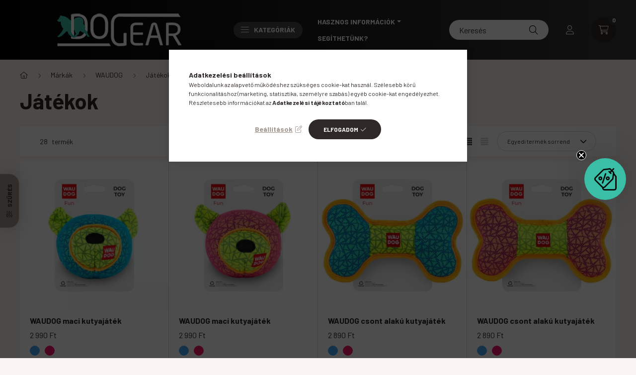

--- FILE ---
content_type: text/html; charset=UTF-8
request_url: https://doggear.hu/waudogjatekok
body_size: 35433
content:
<!DOCTYPE html>
<html lang="hu">
    <head>
        <meta charset="utf-8">
<meta name="description" content="Játékok, WAUDOG, Márkák, Dog Gear">
<meta name="robots" content="index, follow">
<meta http-equiv="X-UA-Compatible" content="IE=Edge">
<meta property="og:site_name" content="Dog Gear" />
<meta property="og:title" content="Játékok - WAUDOG - Márkák - Dog Gear">
<meta property="og:description" content="Játékok, WAUDOG, Márkák, Dog Gear">
<meta property="og:type" content="website">
<meta property="og:url" content="https://doggear.hu/waudogjatekok">
<meta property="og:image" content="https://doggear.hu/shop_ordered/72934/pic/kartya.jpg">
<meta name="facebook-domain-verification" content="bugu972vmh86emzkvf99mws9gya4om">
<meta name="google-site-verification" content="-8yjRcsSkiPwud9saz6bxw7Kol1FVQvnciHmMlzFybQ">
<meta name="mobile-web-app-capable" content="yes">
<meta name="apple-mobile-web-app-capable" content="yes">
<meta name="MobileOptimized" content="320">
<meta name="HandheldFriendly" content="true">

<title>Játékok - WAUDOG - Márkák - Dog Gear</title>


<script>
var service_type="shop";
var shop_url_main="https://doggear.hu";
var actual_lang="hu";
var money_len="0";
var money_thousend=" ";
var money_dec=",";
var shop_id=72934;
var unas_design_url="https:"+"/"+"/"+"doggear.hu"+"/"+"!common_design"+"/"+"base"+"/"+"002300"+"/";
var unas_design_code='002300';
var unas_base_design_code='2300';
var unas_design_ver=4;
var unas_design_subver=5;
var unas_shop_url='https://doggear.hu';
var responsive="yes";
var price_nullcut_disable=1;
var config_plus=new Array();
config_plus['product_tooltip']=1;
config_plus['cart_fly_id']="cart-box__fly-to-desktop";
config_plus['cart_redirect']=1;
config_plus['cart_refresh_force']="1";
config_plus['money_type']='Ft';
config_plus['money_type_display']='Ft';
config_plus['already_registered_email']=1;
var lang_text=new Array();

var UNAS = UNAS || {};
UNAS.shop={"base_url":'https://doggear.hu',"domain":'doggear.hu',"username":'doggear.unas.hu',"id":72934,"lang":'hu',"currency_type":'Ft',"currency_code":'HUF',"currency_rate":'1',"currency_length":0,"base_currency_length":0,"canonical_url":'https://doggear.hu/waudogjatekok'};
UNAS.design={"code":'002300',"page":'product_list'};
UNAS.api_auth="f912b369e684a0b5118888fcd601b5a0";
UNAS.customer={"email":'',"id":0,"group_id":0,"without_registration":0};
UNAS.shop["category_id"]="373840";
UNAS.shop["only_private_customer_can_purchase"] = false;
 

UNAS.text = {
    "button_overlay_close": `Bezár`,
    "popup_window": `Felugró ablak`,
    "list": `lista`,
    "updating_in_progress": `frissítés folyamatban`,
    "updated": `frissítve`,
    "is_opened": `megnyitva`,
    "is_closed": `bezárva`,
    "deleted": `törölve`,
    "consent_granted": `hozzájárulás megadva`,
    "consent_rejected": `hozzájárulás elutasítva`,
    "field_is_incorrect": `mező hibás`,
    "error_title": `Hiba!`,
    "product_variants": `termék változatok`,
    "product_added_to_cart": `A termék a kosárba került`,
    "product_added_to_cart_with_qty_problem": `A termékből csak [qty_added_to_cart] [qty_unit] került kosárba`,
    "product_removed_from_cart": `A termék törölve a kosárból`,
    "reg_title_name": `Név`,
    "reg_title_company_name": `Cégnév`,
    "number_of_items_in_cart": `Kosárban lévő tételek száma`,
    "cart_is_empty": `A kosár üres`,
    "cart_updated": `A kosár frissült`
};


UNAS.text["delete_from_compare"]= `Törlés összehasonlításból`;
UNAS.text["comparison"]= `Összehasonlítás`;

UNAS.text["delete_from_favourites"]= `Törlés a kedvencek közül`;
UNAS.text["add_to_favourites"]= `Kedvencekhez`;






window.lazySizesConfig=window.lazySizesConfig || {};
window.lazySizesConfig.loadMode=1;
window.lazySizesConfig.loadHidden=false;

window.dataLayer = window.dataLayer || [];
function gtag(){dataLayer.push(arguments)};
gtag('js', new Date());
</script>

<script src="https://doggear.hu/!common_packages/jquery/jquery-3.2.1.js?mod_time=1682493229"></script>
<script src="https://doggear.hu/!common_packages/jquery/plugins/migrate/migrate.js?mod_time=1682493229"></script>
<script src="https://doggear.hu/!common_packages/jquery/plugins/autocomplete/autocomplete.js?mod_time=1751447086"></script>
<script src="https://doggear.hu/!common_packages/jquery/plugins/ui/ui_slider-1.11.4.js?mod_time=1682493229"></script>
<script src="https://doggear.hu/!common_packages/jquery/plugins/ui/ui_touch-punch.js?mod_time=1682493229"></script>
<script src="https://doggear.hu/!common_packages/jquery/plugins/tools/overlay/overlay.js?mod_time=1759905183"></script>
<script src="https://doggear.hu/!common_packages/jquery/plugins/tools/toolbox/toolbox.expose.js?mod_time=1725518406"></script>
<script src="https://doggear.hu/!common_packages/jquery/plugins/lazysizes/lazysizes.min.js?mod_time=1682493229"></script>
<script src="https://doggear.hu/!common_packages/jquery/plugins/lazysizes/plugins/bgset/ls.bgset.min.js?mod_time=1753337301"></script>
<script src="https://doggear.hu/!common_packages/jquery/own/shop_common/exploded/common.js?mod_time=1764831093"></script>
<script src="https://doggear.hu/!common_packages/jquery/own/shop_common/exploded/common_overlay.js?mod_time=1759905183"></script>
<script src="https://doggear.hu/!common_packages/jquery/own/shop_common/exploded/common_shop_popup.js?mod_time=1759905183"></script>
<script src="https://doggear.hu/!common_packages/jquery/own/shop_common/exploded/page_product_list.js?mod_time=1725525526"></script>
<script src="https://doggear.hu/!common_packages/jquery/own/shop_common/exploded/function_favourites.js?mod_time=1725525526"></script>
<script src="https://doggear.hu/!common_packages/jquery/own/shop_common/exploded/function_compare.js?mod_time=1751447086"></script>
<script src="https://doggear.hu/!common_packages/jquery/own/shop_common/exploded/function_recommend.js?mod_time=1751447086"></script>
<script src="https://doggear.hu/!common_packages/jquery/own/shop_common/exploded/function_product_print.js?mod_time=1725525526"></script>
<script src="https://doggear.hu/!common_packages/jquery/own/shop_common/exploded/function_product_subscription.js?mod_time=1751447086"></script>
<script src="https://doggear.hu/!common_packages/jquery/own/shop_common/exploded/function_param_filter.js?mod_time=1764233414"></script>
<script src="https://doggear.hu/!common_packages/jquery/own/shop_common/exploded/function_infinite_scroll.js?mod_time=1759905183"></script>
<script src="https://doggear.hu/!common_packages/jquery/plugins/hoverintent/hoverintent.js?mod_time=1682493229"></script>
<script src="https://doggear.hu/!common_packages/jquery/own/shop_tooltip/shop_tooltip.js?mod_time=1759905183"></script>
<script src="https://doggear.hu/!common_packages/jquery/plugins/waypoints/waypoints-4.0.0.js?mod_time=1682493229"></script>
<script src="https://doggear.hu/!common_design/base/002300/main.js?mod_time=1759905183"></script>
<script src="https://doggear.hu/!common_packages/jquery/plugins/flickity/v3/flickity.pkgd.min.js?mod_time=1759905183"></script>
<script src="https://doggear.hu/!common_packages/jquery/plugins/toastr/toastr.min.js?mod_time=1682493229"></script>
<script src="https://doggear.hu/!common_packages/jquery/plugins/tippy/popper-2.4.4.min.js?mod_time=1682493229"></script>
<script src="https://doggear.hu/!common_packages/jquery/plugins/tippy/tippy-bundle.umd.min.js?mod_time=1682493229"></script>

<link href="https://doggear.hu/temp/shop_72934_2aeb45fd9ca57d977fcd36856fa50410.css?mod_time=1768734811" rel="stylesheet" type="text/css">

<link href="https://doggear.hu/waudogjatekok" rel="canonical">
<link href="https://doggear.hu/waudogjatekok,2" rel="next">
<link href="https://doggear.hu/shop_ordered/72934/design_pic/favicon.ico" rel="shortcut icon">
<script>
        var google_consent=1;
    
        gtag('consent', 'default', {
           'ad_storage': 'denied',
           'ad_user_data': 'denied',
           'ad_personalization': 'denied',
           'analytics_storage': 'denied',
           'functionality_storage': 'denied',
           'personalization_storage': 'denied',
           'security_storage': 'granted'
        });

    
        gtag('consent', 'update', {
           'ad_storage': 'denied',
           'ad_user_data': 'denied',
           'ad_personalization': 'denied',
           'analytics_storage': 'denied',
           'functionality_storage': 'denied',
           'personalization_storage': 'denied',
           'security_storage': 'granted'
        });

        </script>
    <script async src="https://www.googletagmanager.com/gtag/js?id=G-H8KB6H7BMK"></script>    <script>
    gtag('config', 'G-H8KB6H7BMK');

          gtag('config', 'UA-219718561-1');
                </script>
        <script>
    var google_analytics=1;

            gtag('event', 'view_item_list', {
              "currency": "HUF",
              "items": [
                                        {
                          "item_id": "wd_toybear_blue_62052",
                          "item_name": "WAUDOG maci kutyajáték",
                                                    "item_category": "Márkák/WAUDOG/Játékok",                          "price": '2990',
                          "list_position": 1,
                          "list_name": 'Márkák/WAUDOG/Játékok'
                      }
                    ,                      {
                          "item_id": "wd_toybear_pink_62057",
                          "item_name": "WAUDOG maci kutyajáték",
                                                    "item_category": "Márkák/WAUDOG/Játékok",                          "price": '2990',
                          "list_position": 2,
                          "list_name": 'Márkák/WAUDOG/Játékok'
                      }
                    ,                      {
                          "item_id": "wd_toybone_blue_62082",
                          "item_name": "WAUDOG csont alakú kutyajáték",
                                                    "item_category": "Márkák/WAUDOG/Játékok",                          "price": '2890',
                          "list_position": 3,
                          "list_name": 'Márkák/WAUDOG/Játékok'
                      }
                    ,                      {
                          "item_id": "wd_toybone_pink_62087",
                          "item_name": "WAUDOG csont alakú kutyajáték",
                                                    "item_category": "Márkák/WAUDOG/Játékok",                          "price": '2890',
                          "list_position": 4,
                          "list_name": 'Márkák/WAUDOG/Játékok'
                      }
                    ,                      {
                          "item_id": "wd_toyboomerang_blue_62072",
                          "item_name": "WAUDOG boomerang alakú kutyajáték",
                                                    "item_category": "Márkák/WAUDOG/Játékok",                          "price": '2990',
                          "list_position": 5,
                          "list_name": 'Márkák/WAUDOG/Játékok'
                      }
                    ,                      {
                          "item_id": "wd_toyboomerang_pink_62077",
                          "item_name": "WAUDOG boomerang alakú kutyajáték",
                                                    "item_category": "Márkák/WAUDOG/Játékok",                          "price": '2990',
                          "list_position": 6,
                          "list_name": 'Márkák/WAUDOG/Játékok'
                      }
                    ,                      {
                          "item_id": "wd_toyelefant_blue_62042",
                          "item_name": "WAUDOG elefánt alakú kutyajáték",
                                                    "item_category": "Márkák/WAUDOG/Játékok",                          "price": '2990',
                          "list_position": 7,
                          "list_name": 'Márkák/WAUDOG/Játékok'
                      }
                    ,                      {
                          "item_id": "wd_toyelefant_pink_62047",
                          "item_name": "WAUDOG elefánt alakú kutyajáték",
                                                    "item_category": "Márkák/WAUDOG/Játékok",                          "price": '2990',
                          "list_position": 8,
                          "list_name": 'Márkák/WAUDOG/Játékok'
                      }
                    ,                      {
                          "item_id": "wd_toymajom_blue_62032",
                          "item_name": "WAUDOG majom alakú kutyajáték",
                                                    "item_category": "Márkák/WAUDOG/Játékok",                          "price": '2990',
                          "list_position": 9,
                          "list_name": 'Márkák/WAUDOG/Játékok'
                      }
                    ,                      {
                          "item_id": "wd_toymajom_pink_62037",
                          "item_name": "WAUDOG majom alakú kutyajáték",
                                                    "item_category": "Márkák/WAUDOG/Játékok",                          "price": '2990',
                          "list_position": 10,
                          "list_name": 'Márkák/WAUDOG/Játékok'
                      }
                    ,                      {
                          "item_id": "wd_toypropeller_blue_62062",
                          "item_name": "WAUDOG propeller alakú kutyajáték",
                                                    "item_category": "Márkák/WAUDOG/Játékok",                          "price": '3390',
                          "list_position": 11,
                          "list_name": 'Márkák/WAUDOG/Játékok'
                      }
                    ,                      {
                          "item_id": "wd_toypropeller_pink_62067",
                          "item_name": "WAUDOG propeller alakú kutyajáték",
                                                    "item_category": "Márkák/WAUDOG/Játékok",                          "price": '3390',
                          "list_position": 12,
                          "list_name": 'Márkák/WAUDOG/Játékok'
                      }
                                  ],
              'non_interaction': true
        });
           </script>
           <script>
        gtag('config', 'AW-615350292',{'allow_enhanced_conversions':true});
                </script>
            <script>
        var google_ads=1;

                gtag('event','remarketing', {
            'ecomm_pagetype': 'category',
            'ecomm_prodid': ["wd_toybear_blue_62052","wd_toybear_pink_62057","wd_toybone_blue_62082","wd_toybone_pink_62087","wd_toyboomerang_blue_62072","wd_toyboomerang_pink_62077","wd_toyelefant_blue_62042","wd_toyelefant_pink_62047","wd_toymajom_blue_62032","wd_toymajom_pink_62037","wd_toypropeller_blue_62062","wd_toypropeller_pink_62067"]        });
            </script>
    
    <script>
    var facebook_pixel=1;
    /* <![CDATA[ */
        !function(f,b,e,v,n,t,s){if(f.fbq)return;n=f.fbq=function(){n.callMethod?
            n.callMethod.apply(n,arguments):n.queue.push(arguments)};if(!f._fbq)f._fbq=n;
            n.push=n;n.loaded=!0;n.version='2.0';n.queue=[];t=b.createElement(e);t.async=!0;
            t.src=v;s=b.getElementsByTagName(e)[0];s.parentNode.insertBefore(t,s)}(window,
                document,'script','//connect.facebook.net/en_US/fbevents.js');

        fbq('init', '1096226470958478');
                fbq('track', 'PageView', {}, {eventID:'PageView.aW1bsbLpSqLqTSZaiU2YOgAAJc8'});
        
        $(document).ready(function() {
            $(document).on("addToCart", function(event, product_array){
                facebook_event('AddToCart',{
					content_name: product_array.name,
					content_category: product_array.category,
					content_ids: [product_array.sku],
					contents: [{'id': product_array.sku, 'quantity': product_array.qty}],
					content_type: 'product',
					value: product_array.price,
					currency: 'HUF'
				}, {eventID:'AddToCart.' + product_array.event_id});
            });

            $(document).on("addToFavourites", function(event, product_array){
                facebook_event('AddToWishlist', {
                    content_ids: [product_array.sku],
                    content_type: 'product'
                }, {eventID:'AddToFavourites.' + product_array.event_id});
            });
        });

    /* ]]> */
    </script>
<script>
(function(i,s,o,g,r,a,m){i['BarionAnalyticsObject']=r;i[r]=i[r]||function(){
    (i[r].q=i[r].q||[]).push(arguments)},i[r].l=1*new Date();a=s.createElement(o),
    m=s.getElementsByTagName(o)[0];a.async=1;a.src=g;m.parentNode.insertBefore(a,m)
})(window, document, 'script', 'https://pixel.barion.com/bp.js', 'bp');
                    
bp('init', 'addBarionPixelId', 'BP-1295WCJrSH-C2');
</script>
<noscript><img height='1' width='1' style='display:none' alt='' src='https://pixel.barion.com/a.gif?__ba_pixel_id=BP-1295WCJrSH-C2&ev=contentView&noscript=1'/></noscript>
<script>
$(document).ready(function () {
     UNAS.onGrantConsent(function(){
         bp('consent', 'grantConsent');
     });
     
     UNAS.onRejectConsent(function(){
         bp('consent', 'rejectConsent');
     });

     var contentViewProperties = {
         'name': $('title').html(),
         'contentType': 'Page',
         'id': 'https://doggear.hu/waudogjatekok',
     }
     bp('track', 'contentView', contentViewProperties);

     UNAS.onAddToCart(function(event,params){
         var variant = '';
         if (typeof params.variant_list1!=='undefined') variant+=params.variant_list1;
         if (typeof params.variant_list2!=='undefined') variant+='|'+params.variant_list2;
         if (typeof params.variant_list3!=='undefined') variant+='|'+params.variant_list3;
         var addToCartProperties = {
             'contentType': 'Product',
             'currency': 'HUF',
             'id': params.sku,
             'name': params.name,
             'quantity': parseFloat(params.qty_add),
             'totalItemPrice': params.qty*params.price,
             'unit': params.unit,
             'unitPrice': parseFloat(params.price),
             'category': params.category,
             'variant': variant
         };
         bp('track', 'addToCart', addToCartProperties);
     });

     UNAS.onClickProduct(function(event,params){
         UNAS.getProduct(function(result) {
             if (result.name!=undefined) {
                 var clickProductProperties  = {
                     'contentType': 'Product',
                     'currency': 'HUF',
                     'id': params.sku,
                     'name': result.name,
                     'unit': result.unit,
                     'unitPrice': parseFloat(result.unit_price),
                     'quantity': 1
                 }
                 bp('track', 'clickProduct', clickProductProperties );
             }
         },params);
     });

UNAS.onRemoveFromCart(function(event,params){
     bp('track', 'removeFromCart', {
         'contentType': 'Product',
         'currency': 'HUF',
         'id': params.sku,
         'name': params.name,
         'quantity': params.qty,
         'totalItemPrice': params.price * params.qty,
         'unit': params.unit,
         'unitPrice': parseFloat(params.price),
         'list': 'BasketPage'
     });
});
     var categorySelectionProperties = {         'id': '713876|460816|373840',
         'name': 'Játékok',
         'category': 'Márkák|WAUDOG|Játékok',
         'contentType': 'Page',
         'list': 'SearchPage',
     }
     bp('track', 'categorySelection', categorySelectionProperties);


});
</script>

	<script>
		(function(c,l,a,r,i,t,y){
			c[a]=c[a]||function(){(c[a].q=c[a].q||[]).push(arguments)};
			t=l.createElement(r);t.async=1;t.src="https://www.clarity.ms/tag/"+i;
			y=l.getElementsByTagName(r)[0];y.parentNode.insertBefore(t,y);
		})(window, document, "clarity", "script", "nnpqehywwf");
		UNAS.onGrantConsent(function(){
		    window.clarity("consent")
		});
	</script>


        <meta content="width=device-width, initial-scale=1.0" name="viewport" />
        <link rel="preconnect" href="https://fonts.gstatic.com">
        <link rel="preload" href="https://fonts.googleapis.com/css2?family=Barlow:wght@200;400;700&display=swap" as="style" />
        <link rel="stylesheet" href="https://fonts.googleapis.com/css2?family=Barlow:wght@200;400;700&display=swap" media="print" onload="this.media='all'">
        <noscript>
            <link rel="stylesheet" href="https://fonts.googleapis.com/css2?family=Barlow:wght@200;400;700&display=swap" />
        </noscript>
        
        
        
        
        

        
        
        
        
                    
            
            
            
            
            
            
            
                
                
    
    </head>

                
                
    
    
    
    
    
    
    
    
    
    
                             
    
    
    
    
    <body class='design_ver4 design_subver1 design_subver2 design_subver3 design_subver4 design_subver5' id="ud_shop_art">
        <div id="box_compare_content" class="text-center fixed-bottom">
                    
                        <script>
                $(document).ready(function(){
                    $("#box_container_shop_compare").hide();
                    $(".js-box-compare-dropdown-btn").hide();
                });
            </script>
            
    
    </div>
    <script>
        function checkCompareItems() {
            let $compare_item_num_el = $('.js-box-compare-item-num');
            $('.box-compare__dropdown-btn-item-num').html($compare_item_num_el.attr('data-count'));
        }
        $(document).on('compareBoxRefreshed', function () {
            checkCompareItems();
        });
    </script>
    
    <div id="image_to_cart" style="display:none; position:absolute; z-index:100000;"></div>
<div class="overlay_common overlay_warning" id="overlay_cart_add"></div>
<script>$(document).ready(function(){ overlay_init("cart_add",{"onBeforeLoad":false}); });</script>
<div class="overlay_common overlay_dialog" id="overlay_save_filter"></div>
<script>$(document).ready(function(){ overlay_init("save_filter",{"closeOnEsc":true,"closeOnClick":true}); });</script>
<div id="overlay_login_outer"></div>	
	<script>
	$(document).ready(function(){
	    var login_redir_init="";

		$("#overlay_login_outer").overlay({
			onBeforeLoad: function() {
                var login_redir_temp=login_redir_init;
                if (login_redir_act!="") {
                    login_redir_temp=login_redir_act;
                    login_redir_act="";
                }

									$.ajax({
						type: "GET",
						async: true,
						url: "https://doggear.hu/shop_ajax/ajax_popup_login.php",
						data: {
							shop_id:"72934",
							lang_master:"hu",
                            login_redir:login_redir_temp,
							explicit:"ok",
							get_ajax:"1"
						},
						success: function(data){
							$("#overlay_login_outer").html(data);
							if (unas_design_ver >= 5) $("#overlay_login_outer").modal('show');
							$('#overlay_login1 input[name=shop_pass_login]').keypress(function(e) {
								var code = e.keyCode ? e.keyCode : e.which;
								if(code.toString() == 13) {		
									document.form_login_overlay.submit();		
								}	
							});	
						}
					});
								},
			top: 50,
			mask: {
	color: "#000000",
	loadSpeed: 200,
	maskId: "exposeMaskOverlay",
	opacity: 0.7
},
			closeOnClick: (config_plus['overlay_close_on_click_forced'] === 1),
			onClose: function(event, overlayIndex) {
				$("#login_redir").val("");
			},
			load: false
		});
		
			});
	function overlay_login() {
		$(document).ready(function(){
			$("#overlay_login_outer").overlay().load();
		});
	}
	function overlay_login_remind() {
        if (unas_design_ver >= 5) {
            $("#overlay_remind").overlay().load();
        } else {
            $(document).ready(function () {
                $("#overlay_login_outer").overlay().close();
                setTimeout('$("#overlay_remind").overlay().load();', 250);
            });
        }
	}

    var login_redir_act="";
    function overlay_login_redir(redir) {
        login_redir_act=redir;
        $("#overlay_login_outer").overlay().load();
    }
	</script>  
	<div class="overlay_common overlay_info" id="overlay_remind"></div>
<script>$(document).ready(function(){ overlay_init("remind",[]); });</script>

	<script>
    	function overlay_login_error_remind() {
		$(document).ready(function(){
			load_login=0;
			$("#overlay_error").overlay().close();
			setTimeout('$("#overlay_remind").overlay().load();', 250);	
		});
	}
	</script>  
	<div class="overlay_common overlay_info" id="overlay_newsletter"></div>
<script>$(document).ready(function(){ overlay_init("newsletter",[]); });</script>

<script>
function overlay_newsletter() {
    $(document).ready(function(){
        $("#overlay_newsletter").overlay().load();
    });
}
</script>
<div class="overlay_common overlay_info" id="overlay_product_subscription"></div>
<script>$(document).ready(function(){ overlay_init("product_subscription",[]); });</script>
<div class="overlay_common overlay_error" id="overlay_script"></div>
<script>$(document).ready(function(){ overlay_init("script",[]); });</script>
    <script>
    $(document).ready(function() {
        $.ajax({
            type: "GET",
            url: "https://doggear.hu/shop_ajax/ajax_stat.php",
            data: {master_shop_id:"72934",get_ajax:"1"}
        });
    });
    </script>
    

    <div id="container" class="page_shop_art_373840  js-ajax-filter-box-checking nav-position-top text-type--vertical text-type--sticky">
                
                <nav id="nav--mobile-top" class="nav header nav--mobile nav--top d-sm-none js-header">
            <div class="header-inner js-header-inner w-100">
                <div class="d-flex justify-content-center d-sm-none">
                                        <button type="button" class="hamburger__dropdown-btn btn dropdown--btn" id="hamburger__dropdown-btn" aria-label="hamburger button" data-btn-for=".hamburger-box__dropdown">
                        <div class="hamburger">
                            <span class="first-line"></span>
                            <span class="second-line"></span>
                            <span class="last-line"></span>
                        </div>
                    </button>
                                        <button class="search-box__dropdown-btn btn dropdown--btn" aria-label="search button" type="button" data-btn-for=".search-box__dropdown">
                        <span class="search-box__dropdown-btn-icon icon--search"></span>
                    </button>

                        
    

                    

 
 <div id="reload1_box_filter_content">
 <button class="filter-box__dropdown-btn btn dropdown--btn type--sticky" type="button" data-btn-for=".filter-dropdown">
 <span class="filter-box__dropdown-btn-icon icon--filter"></span>
 <span class="filter-box__dropdown-btn-text">Szűrés</span>
 <span class="filter-box__dropdown-btn-param-checked-num js-param-checked-num" data-text="aktív"></span>
 </button>
 </div>
 

                                                <button type="button" class="profile__dropdown-btn js-profile-btn btn dropdown--btn" data-orders="https://doggear.hu/shop_order_track.php" aria-label="profile button" data-btn-for=".profile__dropdown">
        <span class="profile__dropdown-btn-icon icon--head">
                    </span>
    </button>
    
    
                    <button class="cart-box__dropdown-btn btn dropdown--btn js-cart-box-loaded-by-ajax" aria-label="cart button" type="button" data-btn-for=".cart-box__dropdown">
                        <span class="cart-box__dropdown-btn-icon icon--cart">
                                        <div id="box_cart_content" class="cart-box">    <span class="cart-box__item-num">0</span>
    </div>
    
                        </span>
                    </button>
                </div>
            </div>
        </nav>
                <header class="header header--mobile py-3 px-4 d-flex justify-content-center d-sm-none position-relative">
                <div id="header_logo_img" class="js-element header_logo logo" data-element-name="header_logo">
        <div class="header_logo-img-container">
            <div class="header_logo-img-wrapper">
                                                <a href="https://doggear.hu/">                    <picture>
                                                <source srcset="https://doggear.hu/!common_design/custom/doggear.unas.hu/element/layout_hu_header_logo-400x120_1_default.png?time=1661701578 1x" />
                        <img                              width="400" height="120"
                                                          src="https://doggear.hu/!common_design/custom/doggear.unas.hu/element/layout_hu_header_logo-400x120_1_default.png?time=1661701578"                             
                             alt="Dog Gear                        "/>
                    </picture>
                    </a>                                        </div>
        </div>
    </div>

            
        </header>
        <header id="header--desktop" class="header header--desktop d-none d-sm-block js-header">
            <div class="header-inner js-header-inner">
                <div class="container">
                    <div class="header-row position-relative">
                        <div class="row gutters-10 gutters-xl-15 flex-nowrap justify-content-center align-items-center">
                            <div class="header__left col col-lg-auto position-static">
                                <div class="header__left-inner d-flex align-items-center">
                                        <div id="header_logo_img" class="js-element header_logo logo mr-4 mr-xl-0" data-element-name="header_logo">
        <div class="header_logo-img-container">
            <div class="header_logo-img-wrapper">
                                                <a href="https://doggear.hu/">                    <picture>
                                                <source srcset="https://doggear.hu/!common_design/custom/doggear.unas.hu/element/layout_hu_header_logo-400x120_1_default.png?time=1661701578 1x" />
                        <img                              width="400" height="120"
                                                          src="https://doggear.hu/!common_design/custom/doggear.unas.hu/element/layout_hu_header_logo-400x120_1_default.png?time=1661701578"                             
                             alt="Dog Gear                        "/>
                    </picture>
                    </a>                                        </div>
        </div>
    </div>

                                                                        <button type="button" class="hamburger__dropdown-btn btn dropdown--btn d-xl-none" id="hamburger__dropdown-btn" aria-label="hamburger button" data-btn-for=".hamburger-box__dropdown">
                                        <div class="hamburger">
                                            <span class="first-line"></span>
                                            <span class="second-line"></span>
                                            <span class="last-line"></span>
                                        </div>
                                        Kategóriák
                                    </button>
                                                                    </div>
                            </div>
                            <div class="header__right col-auto col-lg position-static">
                                <div class="row gutters-10 flex-nowrap align-items-center">
                                                                        <div class="col-auto position-static flex-shrink-1">
                                        <nav class="navbar d-none d-lg-flex navbar-expand navbar-light position-static">
                                                                                        <ul id="nav--cat" class="nav nav--cat js-navbar-nav">
                                                <li class="nav-item dropdown nav--main nav-item--products">
                                                    <a class="nav-link nav-link--products d-none d-xl-flex" href="#" onclick="event.preventDefault();" role="button" data-toggle="dropdown" aria-expanded="false" aria-haspopup="true">
                                                        <div class="hamburger nav-link--hamburger">
                                                            <span class="first-line"></span>
                                                            <span class="second-line"></span>
                                                            <span class="last-line"></span>
                                                        </div>
                                                        Kategóriák
                                                    </a>
                                                    <div id="dropdown-cat"class="dropdown-menu d-lg-none d-xl-block clearfix dropdown--cat dropdown--level-0">
                                                                <ul class="nav-list--0">
        <li id="nav-item-akcio" class="nav-item spec-item js-nav-item-akcio">
                <a class="nav-link" href="https://doggear.hu/akciostermekek" >
                                <span class="nav-link__text">
                Akciók %&nbsp;            </span>
                    </a>
            </li>
        <li id="nav-item-177100" class="nav-item js-nav-item-177100">
                <a class="nav-link" href="https://doggear.hu/DogGear-tippek-kezdoknek" >
                                <span class="nav-link__text">
                DogGear tippek kezdőknek&nbsp;            </span>
                    </a>
            </li>
        <li id="nav-item-734329" class="nav-item dropdown js-nav-item-734329">
                <a class="nav-link arrow-effect-on-hover" href="https://doggear.hu/TELI-kalandokhoz-ajanljuk"  data-toggle="dropdown" data-mouseover="handleSub('734329','https://doggear.hu/shop_ajax/ajax_box_cat.php?get_ajax=1&type=layout&change_lang=hu&level=1&key=734329&box_var_name=shop_cat&box_var_layout_cache=1&box_var_expand_cache=yes&box_var_expand_cache_name=desktop&box_var_layout_level0=0&box_var_layout_level1=1&box_var_layout=2&box_var_ajax=1&box_var_section=content&box_var_highlight=yes&box_var_type=expand&box_var_div=no');" aria-haspopup="true" aria-expanded="false">
                                <span class="nav-link__text">
                TÉLI kalandokhoz ajánljuk&nbsp;            </span>
            <span class="arrow arrow--right"><span></span></span>        </a>
                                <div class="megasubmenu dropdown-menu with-sticky-content">
                <div class="megasubmenu__sticky-content">
                    <div class="loading-spinner"></div>
                </div>
                            </div>
                        </li>
        <li id="nav-item-713876" class="nav-item dropdown js-nav-item-713876">
                <a class="nav-link arrow-effect-on-hover" href="https://doggear.hu/markak"  data-toggle="dropdown" data-mouseover="handleSub('713876','https://doggear.hu/shop_ajax/ajax_box_cat.php?get_ajax=1&type=layout&change_lang=hu&level=1&key=713876&box_var_name=shop_cat&box_var_layout_cache=1&box_var_expand_cache=yes&box_var_expand_cache_name=desktop&box_var_layout_level0=0&box_var_layout_level1=1&box_var_layout=2&box_var_ajax=1&box_var_section=content&box_var_highlight=yes&box_var_type=expand&box_var_div=no');" aria-haspopup="true" aria-expanded="false">
                                <span class="nav-link__text">
                Márkák&nbsp;            </span>
            <span class="arrow arrow--right"><span></span></span>        </a>
                                <div class="megasubmenu dropdown-menu with-sticky-content">
                <div class="megasubmenu__sticky-content">
                    <div class="loading-spinner"></div>
                </div>
                            </div>
                        </li>
        <li id="nav-item-853017" class="nav-item dropdown js-nav-item-853017">
                <a class="nav-link arrow-effect-on-hover" href="https://doggear.hu/Kutyas-tevekenysegek"  data-toggle="dropdown" data-mouseover="handleSub('853017','https://doggear.hu/shop_ajax/ajax_box_cat.php?get_ajax=1&type=layout&change_lang=hu&level=1&key=853017&box_var_name=shop_cat&box_var_layout_cache=1&box_var_expand_cache=yes&box_var_expand_cache_name=desktop&box_var_layout_level0=0&box_var_layout_level1=1&box_var_layout=2&box_var_ajax=1&box_var_section=content&box_var_highlight=yes&box_var_type=expand&box_var_div=no');" aria-haspopup="true" aria-expanded="false">
                                <span class="nav-link__text">
                Kutyás tevékenységek&nbsp;            </span>
            <span class="arrow arrow--right"><span></span></span>        </a>
                                <div class="megasubmenu dropdown-menu with-sticky-content">
                <div class="megasubmenu__sticky-content">
                    <div class="loading-spinner"></div>
                </div>
                            </div>
                        </li>
        <li id="nav-item-604130" class="nav-item dropdown js-nav-item-604130">
                <a class="nav-link arrow-effect-on-hover" href="https://doggear.hu/sct/604130/Hasznos-kiegeszitok"  data-toggle="dropdown" data-mouseover="handleSub('604130','https://doggear.hu/shop_ajax/ajax_box_cat.php?get_ajax=1&type=layout&change_lang=hu&level=1&key=604130&box_var_name=shop_cat&box_var_layout_cache=1&box_var_expand_cache=yes&box_var_expand_cache_name=desktop&box_var_layout_level0=0&box_var_layout_level1=1&box_var_layout=2&box_var_ajax=1&box_var_section=content&box_var_highlight=yes&box_var_type=expand&box_var_div=no');" aria-haspopup="true" aria-expanded="false">
                                <span class="nav-link__text">
                Hasznos kiegészítők&nbsp;            </span>
            <span class="arrow arrow--right"><span></span></span>        </a>
                                <div class="megasubmenu dropdown-menu with-sticky-content">
                <div class="megasubmenu__sticky-content">
                    <div class="loading-spinner"></div>
                </div>
                            </div>
                        </li>
        <li id="nav-item-380866" class="nav-item dropdown js-nav-item-380866">
                <a class="nav-link arrow-effect-on-hover" href="https://doggear.hu/Ruhazatok-kutya-gazdi"  data-toggle="dropdown" data-mouseover="handleSub('380866','https://doggear.hu/shop_ajax/ajax_box_cat.php?get_ajax=1&type=layout&change_lang=hu&level=1&key=380866&box_var_name=shop_cat&box_var_layout_cache=1&box_var_expand_cache=yes&box_var_expand_cache_name=desktop&box_var_layout_level0=0&box_var_layout_level1=1&box_var_layout=2&box_var_ajax=1&box_var_section=content&box_var_highlight=yes&box_var_type=expand&box_var_div=no');" aria-haspopup="true" aria-expanded="false">
                                <span class="nav-link__text">
                Ruházat&nbsp;            </span>
            <span class="arrow arrow--right"><span></span></span>        </a>
                                <div class="megasubmenu dropdown-menu with-sticky-content">
                <div class="megasubmenu__sticky-content">
                    <div class="loading-spinner"></div>
                </div>
                            </div>
                        </li>
        <li id="nav-item-419383" class="nav-item dropdown js-nav-item-419383">
                <a class="nav-link arrow-effect-on-hover" href="https://doggear.hu/sct/419383/Taplalas"  data-toggle="dropdown" data-mouseover="handleSub('419383','https://doggear.hu/shop_ajax/ajax_box_cat.php?get_ajax=1&type=layout&change_lang=hu&level=1&key=419383&box_var_name=shop_cat&box_var_layout_cache=1&box_var_expand_cache=yes&box_var_expand_cache_name=desktop&box_var_layout_level0=0&box_var_layout_level1=1&box_var_layout=2&box_var_ajax=1&box_var_section=content&box_var_highlight=yes&box_var_type=expand&box_var_div=no');" aria-haspopup="true" aria-expanded="false">
                                <span class="nav-link__text">
                Táplálás&nbsp;            </span>
            <span class="arrow arrow--right"><span></span></span>        </a>
                                <div class="megasubmenu dropdown-menu with-sticky-content">
                <div class="megasubmenu__sticky-content">
                    <div class="loading-spinner"></div>
                </div>
                            </div>
                        </li>
        <li id="nav-item-428670" class="nav-item dropdown js-nav-item-428670">
                <a class="nav-link arrow-effect-on-hover" href="https://doggear.hu/sct/428670/Jatekok"  data-toggle="dropdown" data-mouseover="handleSub('428670','https://doggear.hu/shop_ajax/ajax_box_cat.php?get_ajax=1&type=layout&change_lang=hu&level=1&key=428670&box_var_name=shop_cat&box_var_layout_cache=1&box_var_expand_cache=yes&box_var_expand_cache_name=desktop&box_var_layout_level0=0&box_var_layout_level1=1&box_var_layout=2&box_var_ajax=1&box_var_section=content&box_var_highlight=yes&box_var_type=expand&box_var_div=no');" aria-haspopup="true" aria-expanded="false">
                                <span class="nav-link__text">
                Játékok&nbsp;            </span>
            <span class="arrow arrow--right"><span></span></span>        </a>
                                <div class="megasubmenu dropdown-menu with-sticky-content">
                <div class="megasubmenu__sticky-content">
                    <div class="loading-spinner"></div>
                </div>
                            </div>
                        </li>
        <li id="nav-item-617764" class="nav-item dropdown js-nav-item-617764">
                <a class="nav-link arrow-effect-on-hover" href="https://doggear.hu/Apolas"  data-toggle="dropdown" data-mouseover="handleSub('617764','https://doggear.hu/shop_ajax/ajax_box_cat.php?get_ajax=1&type=layout&change_lang=hu&level=1&key=617764&box_var_name=shop_cat&box_var_layout_cache=1&box_var_expand_cache=yes&box_var_expand_cache_name=desktop&box_var_layout_level0=0&box_var_layout_level1=1&box_var_layout=2&box_var_ajax=1&box_var_section=content&box_var_highlight=yes&box_var_type=expand&box_var_div=no');" aria-haspopup="true" aria-expanded="false">
                                <span class="nav-link__text">
                Ápolás&nbsp;            </span>
            <span class="arrow arrow--right"><span></span></span>        </a>
                                <div class="megasubmenu dropdown-menu with-sticky-content">
                <div class="megasubmenu__sticky-content">
                    <div class="loading-spinner"></div>
                </div>
                            </div>
                        </li>
        <li id="nav-item-149556" class="nav-item js-nav-item-149556">
                <a class="nav-link" href="https://doggear.hu/DogGear-termekek" >
                                <span class="nav-link__text">
                DogGear termékek&nbsp;            </span>
                    </a>
            </li>
    </ul>

    
                                                    </div>
                                                </li>
                                            </ul>
                                                                                                                                                                    
    <ul id="nav--menu" class="nav nav--menu js-navbar-nav">
                    <li class="nav-item dropdown nav--main js-nav-item-673578">
                                <a class="nav-link dropdown-toggle" href="https://doggear.hu/spg/673578/Hasznos-informaciok" role="button" data-toggle="dropdown" aria-haspopup="true" aria-expanded="false">
                                    Hasznos információk
                </a>
                                                        
    <ul id="nav--menu" class="dropdown-menu dropdown--menu dropdown-level--1">
                    <li class="nav-item nav--main js-nav-item-551949">
                                <a class="dropdown-item" href="https://doggear.hu/segitseg-meretvalasztas" >
                                    A méret választásról
                </a>
                            </li>
                    <li class="nav-item nav--main js-nav-item-881342">
                                <a class="dropdown-item" href="https://doggear.hu/spg/881342/Termekek-apolasa" >
                                    Termékek ápolása
                </a>
                            </li>
                    <li class="nav-item nav--main js-nav-item-265693">
                                <a class="dropdown-item" href="https://doggear.hu/fogyaszto-barat" >
                                    Képes vásárlói tájékoztató
                </a>
                            </li>
                    <li class="nav-item nav--main js-nav-item-731012">
                                <a class="dropdown-item" href="https://doggear.hu/spg/731012/Vasarlas-menete" >
                                    Vásárlás menete
                </a>
                            </li>
                    <li class="nav-item nav--main js-nav-item-671958">
                                <a class="dropdown-item" href="https://doggear.hu/visszaru" >
                                    Visszáru és termékcsere
                </a>
                            </li>
                    <li class="nav-item nav--main js-nav-item-694828">
                                <a class="dropdown-item" href="https://doggear.hu/ugyfelfogadas" >
                                    Ügyfélfogadás és személyes átvétel
                </a>
                            </li>
                    <li class="nav-item nav--main js-nav-item-748190">
                                <a class="dropdown-item" href="https://doggear.hu/spg/748190/Kutyas-kor-kedvezmeny" >
                                    Kutyás kör kedvezmény
                </a>
                            </li>
                    <li class="nav-item nav--main js-nav-item-225710">
                                <a class="dropdown-item" href="https://doggear.hu/kedvezmenyek" >
                                    Pontgyűjtés
                </a>
                            </li>
                    <li class="nav-item nav--main js-nav-item-832192">
                                <a class="dropdown-item" href="https://doggear.hu/gyik" >
                                    GYIK - Gyakran Ismételt Kérdések
                </a>
                            </li>
                    <li class="nav-item nav--main js-nav-item-251022">
                                <a class="dropdown-item" href="https://doggear.hu/blackweek" >
                                    Black Week 2025
                </a>
                            </li>
                    <li class="nav-item nav--main js-nav-item-471255">
                                <a class="dropdown-item" href="https://doggear.hu/musherdoghu" >
                                    KÖZLEMÉNY
                </a>
                            </li>
            </ul>

                            </li>
                    <li class="nav-item nav--main js-nav-item-443786">
                                <a class="nav-link" href="https://doggear.hu/blog" >
                                    Segíthetünk?
                </a>
                            </li>
            </ul>

    
                                                                                    </nav>
                                        <script>
    let addOverflowHidden = function() {
        $('.hamburger-box__dropdown-inner').addClass('overflow-hidden');
    }
    function scrollToBreadcrumb() {
        scrollToElement({ element: '.nav-list-breadcrumb', offset: getVisibleDistanceTillHeaderBottom(), scrollIn: '.hamburger-box__dropdown-inner', container: '.hamburger-box__dropdown-inner', duration: 300,  callback: addOverflowHidden });
    }

    function setHamburgerBoxHeight(height) {
        $('.hamburger-box__dropdown').css('height', height + 80);
    }

    let mobileMenuScrollData = [];

    function handleSub2(thisOpenBtn, id, ajaxUrl) {
        let navItem = $('#nav-item-'+id+'--m');
        let openBtn = $(thisOpenBtn);
        let $thisScrollableNavList = navItem.closest('.nav-list-mobile');
        let thisNavListLevel = $thisScrollableNavList.data("level");

        if (typeof thisNavListLevel !== 'undefined') {
            if (thisNavListLevel == 0) {
                $thisScrollableNavList = navItem.closest('.hamburger-box__dropdown-inner');
            }
            mobileMenuScrollData["level_" + thisNavListLevel + "_position"] = $thisScrollableNavList.scrollTop();
            mobileMenuScrollData["level_" + thisNavListLevel + "_element"] = $thisScrollableNavList;
        }

        if (!navItem.hasClass('ajax-loading')) {
            if (catSubOpen2(openBtn, navItem)) {
                if (ajaxUrl) {
                    if (!navItem.hasClass('ajax-loaded')) {
                        catSubLoad2(navItem, ajaxUrl);
                    } else {
                        scrollToBreadcrumb();
                    }
                } else {
                    scrollToBreadcrumb();
                }
            }
        }
    }
    function catSubOpen2(openBtn,navItem) {
        let thisSubMenu = navItem.find('.nav-list-menu--sub').first();
        let thisParentMenu = navItem.closest('.nav-list-menu');
        thisParentMenu.addClass('hidden');

        if (navItem.hasClass('show')) {
            openBtn.attr('aria-expanded','false');
            navItem.removeClass('show');
            thisSubMenu.removeClass('show');
        } else {
            openBtn.attr('aria-expanded','true');
            navItem.addClass('show');
            thisSubMenu.addClass('show');
            if (window.matchMedia('(min-width: 576px) and (max-width: 1259.8px )').matches) {
                let thisSubMenuHeight = thisSubMenu.outerHeight();
                if (thisSubMenuHeight > 0) {
                    setHamburgerBoxHeight(thisSubMenuHeight);
                }
            }
        }
        return true;
    }
    function catSubLoad2(navItem, ajaxUrl){
        let thisSubMenu = $('.nav-list-menu--sub', navItem);
        $.ajax({
            type: 'GET',
            url: ajaxUrl,
            beforeSend: function(){
                navItem.addClass('ajax-loading');
                setTimeout(function (){
                    if (!navItem.hasClass('ajax-loaded')) {
                        navItem.addClass('ajax-loader');
                        thisSubMenu.addClass('loading');
                    }
                }, 150);
            },
            success:function(data){
                thisSubMenu.html(data);
                $(document).trigger("ajaxCatSubLoaded");

                let thisParentMenu = navItem.closest('.nav-list-menu');
                let thisParentBreadcrumb = thisParentMenu.find('> .nav-list-breadcrumb');

                /* ha már van a szülőnek breadcrumbja, akkor azt hozzáfűzzük a gyerekhez betöltéskor */
                if (thisParentBreadcrumb.length > 0) {
                    let thisParentLink = thisParentBreadcrumb.find('.nav-list-parent-link').clone();
                    let thisSubMenuParentLink = thisSubMenu.find('.nav-list-parent-link');
                    thisParentLink.insertBefore(thisSubMenuParentLink);
                }

                navItem.removeClass('ajax-loading ajax-loader').addClass('ajax-loaded');
                thisSubMenu.removeClass('loading');
                if (window.matchMedia('(min-width: 576px) and (max-width: 1259.8px )').matches) {
                    let thisSubMenuHeight = thisSubMenu.outerHeight();
                    setHamburgerBoxHeight(thisSubMenuHeight);
                }
                scrollToBreadcrumb();
            }
        });
    }
    function catBack(thisBtn) {
        let thisCatLevel = $(thisBtn).closest('.nav-list-menu--sub');
        let thisParentItem = $(thisBtn).closest('.nav-item.show');
        let thisParentMenu = thisParentItem.closest('.nav-list-menu');
        let thisBtnDataBelongs = $(thisBtn).data("belongs-to-level");

        if ( typeof thisBtnDataBelongs !== 'undefined' && thisBtnDataBelongs == 0 ) {
            mobileMenuScrollData["level_0_element"].animate({ scrollTop: mobileMenuScrollData["level_0_position"] }, 0, function() {});
        }

        if (window.matchMedia('(min-width: 576px) and (max-width: 1259.8px )').matches) {
            let thisParentMenuHeight = 0;
            if ( thisParentItem.parent('ul').hasClass('nav-list-mobile--0') ) {
                let sumHeight = 0;
                $( thisParentItem.closest('.hamburger-box__dropdown-nav-lists-wrapper').children() ).each(function() {
                    sumHeight+= $(this).outerHeight(true);
                });
                thisParentMenuHeight = sumHeight;
            } else {
                thisParentMenuHeight = thisParentMenu.outerHeight();
            }
            setHamburgerBoxHeight(thisParentMenuHeight);
        }
        if ( thisParentItem.parent('ul').hasClass('nav-list-mobile--0') ) {
            $('.hamburger-box__dropdown-inner').removeClass('overflow-hidden');
        }
        thisParentMenu.removeClass('hidden');
        thisCatLevel.removeClass('show');
        thisParentItem.removeClass('show');
        thisParentItem.find('.nav-button').attr('aria-expanded','false');
    }

    function handleSub($id, $ajaxUrl) {
        let $navItem = $('#nav-item-'+$id);

        if (!$navItem.hasClass('ajax-loading')) {
            if (catSubOpen($navItem)) {
                if (!$navItem.hasClass('ajax-loaded')) {
                    catSubLoad($id, $ajaxUrl);
                }
            }
        }
    }

    function catSubOpen($navItem) {
        handleCloseDropdowns();
        let thisNavLink = $navItem.find('> .nav-link');
        let thisNavItem = thisNavLink.parent();
        let thisNavbarNav = $('.js-navbar-nav');
        let thisDropdownMenu = thisNavItem.find('.dropdown-menu').first();

        /*remove is-opened class form the rest menus (cat+plus)*/
        thisNavbarNav.find('.show').not(thisNavItem).not('.nav-item--products').not('.dropdown--cat').removeClass('show');

        if (thisNavItem.hasClass('show')) {
            thisNavLink.attr('aria-expanded','false');
            thisNavItem.removeClass('show');
            thisDropdownMenu.removeClass('show');
            $('#dropdown-cat').removeClass('has-opened');
        } else {
            thisNavLink.attr('aria-expanded','true');
            thisNavItem.addClass('show');
            thisDropdownMenu.addClass('show');
            $('#dropdown-cat').addClass('has-opened');
        }
        return true;
    }
    function catSubLoad($id, $ajaxUrl){
        const $navItem = $('#nav-item-'+$id);
        const $thisMegasubmenu = $(".megasubmenu", $navItem);
                const $thisMegasubmenuStickyContent = $(".megasubmenu__sticky-content", $thisMegasubmenu);
        const parentDropdownMenuHeight = $navItem.closest('.dropdown-menu').outerHeight();
        const paddingY = $thisMegasubmenu.outerHeight() - $thisMegasubmenu.height();
        $thisMegasubmenuStickyContent.css('height', parentDropdownMenuHeight - paddingY);
        
        $.ajax({
            type: 'GET',
            url: $ajaxUrl,
            beforeSend: function(){
                $navItem.addClass('ajax-loading');
                setTimeout(function (){
                    if (!$navItem.hasClass('ajax-loaded')) {
                        $navItem.addClass('ajax-loader');
                    }
                }, 150);
            },
            success:function(data){
                                $thisMegasubmenuStickyContent.html(data);
                let $thisScrollContainer = $thisMegasubmenu.find('.megasubmenu__cats-col').first();
                $thisScrollContainer.on('wheel', function(e){
                    e.preventDefault();
                    $(this).scrollLeft($(this).scrollLeft() + e.originalEvent.deltaY);
                });
                                $navItem.removeClass('ajax-loading ajax-loader').addClass('ajax-loaded');
                $(document).trigger("ajaxCatSubLoaded");
            }
        });
    }

    $(document).ready(function () {
         /* FÖLÉHÚZÁS */
        $('.nav-item.dropdown').hoverIntent({
            over: function () {
                handleCloseDropdowns();
                let thisNavItem = $(this);
                let thisNavLink = $('> .nav-link', thisNavItem);
                let thisDropdownItem = $('> .dropdown-item', thisNavItem);
                let thisNavLinkLeft = 0;

                if (thisNavLink.length > 0) {
                    thisNavLinkLeft = thisNavLink.offset().left;
                }

                let thisDropdownMenu = thisNavItem.find('.dropdown-menu').first();
                let thisNavLinkAttr = thisNavLink.attr('data-mouseover');

                if (typeof thisNavLinkAttr !== 'undefined' && thisNavLinkAttr !== false) {
                    eval(thisNavLinkAttr);
                }

                if ($headerHeight && thisNavLink.length > 0 ) {
                    if ( thisNavLink.closest('.nav--menu').length > 0 ) {
                        thisDropdownMenu.css({
                            top: getVisibleDistanceTillHeaderBottom() + 'px',
                            left: thisNavLinkLeft + 'px'
                        });
                    }
                }
                if (thisNavLink.hasClass('nav-link--products')) {
                    $('html').addClass('products-dropdown-opened');
                    thisNavItem.addClass('force-show');
                } else {
                    $('#dropdown-cat').addClass('has-opened');
                    $('#dropdown-cat').addClass('keep-opened');
                    setTimeout(
                        function() {
                            $('#dropdown-cat').removeClass('keep-opened');
                        }, 400
                    );
                }
                thisNavLink.attr('aria-expanded','true');
                thisNavItem.addClass('show');
                thisDropdownMenu.addClass('show');

                thisDropdownItem.attr('aria-expanded','true');
                thisDropdownItem.addClass('show');
            },
            out: function () {
                let thisNavItem = $(this);
                let thisNavLink = $('> .nav-link', thisNavItem);
                let thisDropdownItem = $('> .dropdown-item', thisNavItem);
                let thisDropdownMenu = thisNavItem.find('.dropdown-menu').first();

                if (!thisNavItem.hasClass('always-opened')) {
                    if (thisNavLink.hasClass('nav-link--products')) {
                        $('html').removeClass('products-dropdown-opened');
                    }

                    thisNavLink.attr('aria-expanded', 'false');
                    thisNavItem.removeClass('show');
                    thisDropdownMenu.removeClass('show');

                    thisDropdownItem.attr('aria-expanded','true');
                    thisDropdownItem.addClass('show');
                    if (!$('#dropdown-cat').hasClass('keep-opened')) {
                        $('#dropdown-cat').removeClass('has-opened');
                    }
                } else {
                    if (thisNavLink.hasClass('nav-link--products')) {
                        $('html').removeClass('products-dropdown-opened');
                        thisNavItem.removeClass('force-show');
                        $('#dropdown-cat').removeClass('has-opened');
                    }
                }
            },
            interval: 100,
            sensitivity: 10,
            timeout: 250
        });
            });
</script>                                    </div>
                                                                        <div class="col d-flex justify-content-end align-items-center position-static">
                                        <button class="search-box__dropdown-btn btn dropdown--btn d-xl-none" aria-label="search button" type="button" data-btn-for=".search-box__dropdown">
                                            <span class="search-box__dropdown-btn-icon icon--search"></span>
                                        </button>
                                        <div class="search-box__dropdown dropdown--content dropdown--content-till-lg d-none d-xl-block" data-content-for=".search-box__dropdown-btn" data-content-direction="full">
                                            <button class="search-box__dropdown__btn-close btn-close" data-close-btn-for=".search-box__dropdown" type="button"></button>
                                            <div class="dropdown--content-inner search-box__inner position-relative js-search browser-is-chrome" id="box_search_content2">
    <form name="form_include_search2" id="form_include_search2" action="https://doggear.hu/shop_search.php" method="get">
    <div class="box-search-group">
        <input data-stay-visible-breakpoint="1260" id="box_search_input2" class="search-box__input ac_input js-search-input form-control"
               name="search" pattern=".{3,100}" aria-label="Keresés" title="Hosszabb kereső kifejezést írj be!"
               placeholder="Keresés" type="search" maxlength="100" autocomplete="off" required        >
        <div class="search-box__search-btn-outer input-group-append" title="Keresés">
            <button class="search-box__search-btn" aria-label="Keresés">
                <span class="search-box__search-btn-icon icon--search"></span>
            </button>
        </div>
        <div class="search__loading">
            <div class="loading-spinner--small"></div>
        </div>
    </div>
    <div class="search-box__mask"></div>
    </form>
    <div class="ac_results2"></div>
</div>

                                        </div>
                                                                                        <button type="button" class="profile__dropdown-btn js-profile-btn btn dropdown--btn" data-orders="https://doggear.hu/shop_order_track.php" aria-label="profile button" data-btn-for=".profile__dropdown">
        <span class="profile__dropdown-btn-icon icon--head">
                    </span>
    </button>
    
    
                                        <button id="cart-box__fly-to-desktop" class="cart-box__dropdown-btn btn dropdown--btn js-cart-box-loaded-by-ajax" aria-label="cart button" type="button" data-btn-for=".cart-box__dropdown">
                                            <span class="cart-box__dropdown-btn-icon icon--cart">
                                                <span class="cart-box__item-num">-</span>
                                            </span>
                                        </button>
                                    </div>
                                </div>
                            </div>
                        </div>
                    </div>
                </div>
            </div>
        </header>
        
                            

 
 <div id="desktop_box_filter_content">
 <button class="filter-box__dropdown-btn btn dropdown--btn type--sticky" type="button" data-btn-for=".filter-dropdown">
 <span class="filter-box__dropdown-btn-icon icon--filter"></span>
 <span class="filter-box__dropdown-btn-text">Szűrés</span>
 <span class="filter-box__dropdown-btn-param-checked-num js-param-checked-num" data-text="aktív"></span>
 </button>
 </div>
 
    
        
                <div class="filter-dropdown dropdown--content" data-content-for=".filter-box__dropdown-btn" data-content-direction="left">
            <button class="filter-dropdown__btn-close btn-close" data-close-btn-for=".filter-dropdown" type="button" aria-label="bezár" data-text="bezár"></button>
            <div class="dropdown--content-inner filter-dropdown__inner">
                        

  
 <div id="box_container_shop_filter" class="box_container box_container_filter">
 <div class="box">
 <div class="box__title h4">
 <span class="box__title-text">Szűrés</span>
 <div class="filter-buttons filter-box__buttons">
 <button type="button" class="filter-top__delete-btn btn btn-primary js-filter-delete-btn" disabled onclick="product_filter_delete_all(&quot;&quot;);" data-tippy="Szűrés törlése" aria-label="Szűrés törlése">
 <span class="icon--trash"></span>
 </button>
 </div>
 <script>
 $(document).on('filterSaveAllEnabled', function(){
 $('.js-filter-save-btn').prop("disabled", false);
 });
 $(document).on('filterSaveAllDisabled', function(){
 $('.js-filter-save-btn').prop("disabled", true);
 });
 $(document).on('filterDeleteEnabled', function() {
 $('.js-filter-delete-btn').prop("disabled", false);
 });
 $(document).on('filterDeleteDisabled', function() {
 $('.js-filter-delete-btn').prop("disabled", true);
 });
 </script>
 </div>
 <div class="selected-filters selected-filters--1 js-selected-filters"></div>
 <div class="show-filtered-products-btn-wrap d-sm-none">
 <button id="js-filtered-products-btn" class="show-filtered-products-btn btn btn-primary" type="button" data-close-btn-for=".filter-dropdown">
 Mutasd a találatokat </button>
 </div>
 <div class="box__content show">
 
 
 <div id="box_filter_content" class="js-filter-load-here js-filter-box js-product-list__filter-content product-list__filter-content-outer col-12 col-md-auto order-1">
 
 
 <div class="product_filter_group filter-type--checkbox" id="param_product_status_group" data-id="product_status">
 <div class="product_filter_title arrow-effect-on-hover" id="param_product_status_title">
 <span class="product_filter_title__text">Termék státusza</span>
 <span class="arrow arrow--right"><span></span></span>
 </div>
 <div class="product_filter_content position-relative product_filter_type_text product_filter_product_status_content " id="param_product_status_content">
 
 <div class="product_filter_text">
 <div class="product_filter_checkbox custom-control custom-checkbox">
 <span class="text_input"> <input class="custom-control-input" id="product_filter_checkbox_product_status_8c6e019bdf8b622daebc233df0535f30" type="checkbox" value="artpack">
 <label class="product_filter_link custom-control-label label-type--text" for="product_filter_checkbox_product_status_8c6e019bdf8b622daebc233df0535f30" onclick="filter_activate_delay(&quot;&quot;);">
 Csomag termék
 </label>
 </span>
 </div>
 </div>
 
 <div class="product_filter_text">
 <div class="product_filter_checkbox custom-control custom-checkbox">
 <span class="text_input"> <input class="custom-control-input" id="product_filter_checkbox_product_status_22af645d1859cb5ca6da0c484f1f37ea" type="checkbox" value="new">
 <label class="product_filter_link custom-control-label label-type--text" for="product_filter_checkbox_product_status_22af645d1859cb5ca6da0c484f1f37ea" onclick="filter_activate_delay(&quot;&quot;);">
 Új termék
 </label>
 </span>
 </div>
 </div>
 
 <div class="product_filter_text">
 <div class="product_filter_checkbox custom-control custom-checkbox">
 <span class="text_input"> <input class="custom-control-input" id="product_filter_checkbox_product_status_e70b59714528d5798b1c8adaf0d0ed15" type="checkbox" value="sale">
 <label class="product_filter_link custom-control-label label-type--text" for="product_filter_checkbox_product_status_e70b59714528d5798b1c8adaf0d0ed15" onclick="filter_activate_delay(&quot;&quot;);">
 Akciók %
 </label>
 </span>
 </div>
 </div>
 
 <div class="product_filter_text">
 <div class="product_filter_checkbox custom-control custom-checkbox">
 <span class="text_input"> <input class="custom-control-input" id="product_filter_checkbox_product_status_22443d20c0935036ad6700ba738256e6" type="checkbox" value="in_stock">
 <label class="product_filter_link custom-control-label label-type--text" for="product_filter_checkbox_product_status_22443d20c0935036ad6700ba738256e6" onclick="filter_activate_delay(&quot;&quot;);">
 Raktáron
 </label>
 </span>
 </div>
 </div>
 
 <div class="product_filter_text">
 <div class="product_filter_checkbox custom-control custom-checkbox">
 <span class="text_input"> <input class="custom-control-input" id="product_filter_checkbox_product_status_54ff0be3cbf37f0608f2ae6ecff4a9ac" type="checkbox" value="article_status_1">
 <label class="product_filter_link custom-control-label label-type--text" for="product_filter_checkbox_product_status_54ff0be3cbf37f0608f2ae6ecff4a9ac" onclick="filter_activate_delay(&quot;&quot;);">
 Black Week
 </label>
 </span>
 </div>
 </div>
 
 <div class="product_filter_text">
 <div class="product_filter_checkbox custom-control custom-checkbox">
 <span class="text_input"> <input class="custom-control-input" id="product_filter_checkbox_product_status_4f16af37d53b1074552aee243f56c7ee" type="checkbox" value="article_status_2">
 <label class="product_filter_link custom-control-label label-type--text" for="product_filter_checkbox_product_status_4f16af37d53b1074552aee243f56c7ee" onclick="filter_activate_delay(&quot;&quot;);">
 Outlet termékek
 </label>
 </span>
 </div>
 </div>
 </div>
 </div>
 <div class="product_filter_group filter-type--slider" id="param_price_group" data-id="price" data-decimal-length="0">
 <div class="product_filter_title arrow-effect-on-hover" id="param_price_title">
 <span class="product_filter_title__text">Ár</span>
 <span class="product_filter_num_texts">(Ft)</span> <span class="arrow arrow--right"><span></span></span>
 </div>
 <div class="product_filter_content position-relative product_filter_type_num product_filter_price_content " id="param_price_content">
 <div class="product_filter_num mb-4" id="product_filter_num_price"></div>
 <div class="product_filter_num_text text-center d-none">1 990 Ft - 4 990 Ft</div>
 <input type='hidden' class='akt_min' value='1990'><input type='hidden' class='akt_max' value='4990'><input type='hidden' class='base_min' value='1990'><input type='hidden' class='base_max' value='4990'><input type='hidden' class='text_before' value=''><input type='hidden' class='text_after' value=' Ft'><input type='hidden' class='decimal_length' value='0'>
 <form id="product_filter_num_form_price">
 <div class="product_filter_num_inputs">
 <div class="row gutters-10">
 <div class="col-6 product_filter_num_from_col">
 <div class="input-group mb-0">
 <input class="form-control product_filter_price_input product_filter_num_from" type="text" inputmode="decimal"
 id="filter-number-from-price" aria-label="kezdete" maxlength="5"
 data-step="1" data-min="1990" data-max="4990"
 value="1 990"
 placeholder="kezdete" data-slider-id="product_filter_num_price" required
 >
 </div>
 </div>
 <div class="col-6">
 <div class="input-group mb-0">
 <input class="form-control product_filter_price_input product_filter_num_to" type="text" inputmode="decimal"
 id="filter-number-to-price" aria-label="vége" maxlength="5"
 data-step="1" data-min="1990" data-max="4990"
 value="4 990"
 placeholder="vége" data-slider-id="product_filter_num_price" required
 >
 </div>
 </div>
 
 </div>
 <script>
 function round(number, step) {
 let divided = 1 / step;
 return Math.round( number * divided ) / divided;
 }
 function filterNumInputChange(el) {
 let $thisGroup = el.closest('.product_filter_group');
 let $currencyRate = 1;
 let $decimalLength = $thisGroup.data('decimal-length');
 if ($thisGroup.attr('data-id') === 'price') {
 $currencyRate = parseFloat(UNAS.shop.currency_rate);
 }
 let $thisAktMinHidden = el.closest('.product_filter_group').find('.akt_min'); /* akt_min hidden input */
 let $thisAktMaxHidden = el.closest('.product_filter_group').find('.akt_max'); /* akt_max hidden input */
 let $thisAktMin = parseFloat($thisAktMinHidden.val()) * $currencyRate;
 let $thisAktMax = parseFloat($thisAktMaxHidden.val()) * $currencyRate;
 let $thisStep = parseFloat(el.attr('data-step'));
 let $thisMinVal = parseFloat(el.attr('data-min'));
 let $thisMaxVal = parseFloat(el.attr('data-max'));
 let $thisBelongSlider = $('#' + el.data('slider-id'));
 let $thisActVal = el.val().replace(/\s/g, '');

 $thisActVal = parseFloat($thisActVal.replace(',','.'));
 $thisActVal = round($thisActVal,$thisStep);

 let $newTempMin = $thisMinVal;
 let $newTempMax = $thisMaxVal;

 /*FROM INPUT*/
 let reset = false;
 if (el.hasClass('product_filter_num_from')) {
 if ($thisActVal === '' || isNaN($thisActVal) ) {
 $newTempMin = $thisMinVal;
 reset = true;
 } else if ($thisActVal > $thisAktMax) { /* ha nagyobb a beírt min, mint az aktuális max, akkor legyen: akt max */
 $newTempMin = $thisAktMax;
 } else if ($thisActVal <= $thisMinVal) {
 $newTempMin = $thisMinVal;
 reset = true;
 } else {
 $newTempMin = $thisActVal;
 }

 el.val(number_format($newTempMin,$decimalLength,money_dec,money_thousend));
 if (reset) {
 $thisAktMinHidden.val(el.closest('.product_filter_group').find('.base_min').val());
 $thisBelongSlider.slider("values", 0, el.closest('.product_filter_group').find('.base_min').val());
 } else {
 $thisAktMinHidden.val(number_format(($newTempMin / $currencyRate), $decimalLength, '.', ''));
 $thisBelongSlider.slider("values", 0, number_format(($newTempMin / $currencyRate), $decimalLength, '.', ''));
 }
 } else {/*TO INPUT*/
 if ($thisActVal === '' || isNaN($thisActVal) ) {
 $newTempMax = $thisMaxVal;
 reset = true;
 } else if ($thisActVal < $thisAktMin) { /* ha kisebb a beírt max, mint az aktuális min, akkor legyen: akt min */
 $newTempMax = $thisAktMin;
 } else if ($thisActVal >= $thisMaxVal) {
 reset = true;
 $newTempMax = $thisMaxVal;
 } else {
 $newTempMax = $thisActVal;
 }

 el.val(number_format($newTempMax,$decimalLength,money_dec,money_thousend));
 if (reset){
 $thisAktMaxHidden.val(el.closest('.product_filter_group').find('.base_max').val());
 $thisBelongSlider.slider("values", 1, el.closest('.product_filter_group').find('.base_max').val());
 } else {
 $thisAktMaxHidden.val(number_format(($newTempMax / $currencyRate), $decimalLength, '.', ''));
 $thisBelongSlider.slider("values", 1, number_format(($newTempMax / $currencyRate), $decimalLength, '.', ''));
 }
 }
 }

 $(document).ready(function() {
 let productFilterNumInput = $(".product_filter_num_inputs input");

 productFilterNumInput.on('click', function () {
 let $this = $(this);
 $this.select();
 });

 productFilterNumInput.on('input', function(e) {
 const $this = $(this);
 const $thisGroup = $this.closest('.product_filter_group');
 const dec = $thisGroup.data("decimal-length")

 let inputField = e.target;
 let inputValue = inputField.value;

 // Ha az input üres, ne csináljon semmit
 if (!inputValue) return;

 // Ellenőrizd, hogy van-e pont vagy vessző
 const hasComma = inputValue.includes(',');
 const hasDot = inputValue.includes('.');

 // Ha már van pont, ne engedj vesszőt, és fordítva
 if (hasComma && hasDot) {
 // Töröljük az utolsó gépelt karaktert, mert mindkettő van
 inputValue = inputValue.slice(0, -1);
 }

 // Csak számjegyek, pont és vessző maradhat
 let sanitizedInput = inputValue.replace(/[^0-9.,]/g, '');

 // Vessző és pont sem kell
 if (dec == 0) {
 sanitizedInput = inputValue.replace(/[^0-9]/g, '');
 }

 // Ellenőrizzük, hogy van-e tizedesvessző vagy tizedespont, és ha igen, azt megőrizzük
 let parts = sanitizedInput.split(hasComma ? ',' : '.');
 let integerPart = parts[0].replace(/\B(?=(\d{3})+(?!\d))/g, money_thousend);
 let decimalPart = parts[1] ? parts[1].slice(0, dec) : '';

 // Nem kezdhet nullával, kivéve ha tizedes szám
 if (integerPart.length > 1 && integerPart.startsWith('0') && !decimalPart) {
 integerPart = integerPart.slice(1);
 }

 // Rakjuk újra össze a számot
 let inputNew = parts.length > 1 ? `${integerPart}${hasComma ? ',' : '.'}${decimalPart}` : integerPart;

 e.target.value = inputNew;
 });

 let productFilterNumInputValue = '';
 productFilterNumInput.on('focus',function() {
 productFilterNumInputValue = this.value;
 });

 let productFilterNumInputTimeoutId;
 productFilterNumInput.on('keyup',function(e) {
 clearTimeout(productFilterNumInputTimeoutId);
 let $this = $(this);

 if (e.key === 'Enter') {
 e.preventDefault();
 filterNumInputChange($this);
 } else if (e.target.value != '') {
 productFilterNumInputTimeoutId = setTimeout(filterNumInputChange, 2000, $this);
 }
 });

 productFilterNumInput.on('blur', function() {
 clearTimeout(productFilterNumInputTimeoutId);

 let $this = $(this);
 let $thisVal = $this.val();

 if ( $thisVal !== '' && $thisVal !== productFilterNumInputValue ||
 $thisVal === ''
 ) {
 filterNumInputChange($this);
 return;
 }
 });
 });
 </script>
 </div>
 </form>
 </div>
 </div>
 <div class="product_filter_group filter-type--checkbox" id="param_5412925_group" data-id="5412925">
 <div class="product_filter_title arrow-effect-on-hover" id="param_5412925_title">
 <span class="product_filter_title__text">Termék színe</span>
 <span class="arrow arrow--right"><span></span></span>
 </div>
 <div class="product_filter_content position-relative product_filter_type_color_text product_filter_5412925_content " id="param_5412925_content">
 
 <div class="product_filter_color color_text ">
 <div class="product_filter_checkbox">
 <span class="text_input"> <input type="checkbox" value="297EE7" id="product_filter_checkbox_5412925_e563bf82067bed13baec04435671e91d" />
 <label class="product_filter_link label-type--color_text" for="product_filter_checkbox_5412925_e563bf82067bed13baec04435671e91d" onclick="filter_activate_delay(&quot;&quot;)">
 <span class="product_filter_color_value" style="color:#297EE7;"></span>
 <span class="product_filter_text_color_text">Kék</span> </label>
 </span>
 </div>
 </div>
 
 <div class="product_filter_color color_text ">
 <div class="product_filter_checkbox">
 <span class="text_input"> <input type="checkbox" value="ED80ED" id="product_filter_checkbox_5412925_598692e240cbad6681fac61ce3f48d5c" />
 <label class="product_filter_link label-type--color_text" for="product_filter_checkbox_5412925_598692e240cbad6681fac61ce3f48d5c" onclick="filter_activate_delay(&quot;&quot;)">
 <span class="product_filter_color_value" style="color:#ED80ED;"></span>
 <span class="product_filter_text_color_text">Pink</span> </label>
 </span>
 </div>
 </div>
 
 <div class="product_filter_color color_text ">
 <div class="product_filter_checkbox">
 <span class="text_input"> <input type="checkbox" value="54B948" id="product_filter_checkbox_5412925_18b3ff20c9edbbbfd80596ac20fc64a2" />
 <label class="product_filter_link label-type--color_text" for="product_filter_checkbox_5412925_18b3ff20c9edbbbfd80596ac20fc64a2" onclick="filter_activate_delay(&quot;&quot;)">
 <span class="product_filter_color_value" style="color:#54B948;"></span>
 <span class="product_filter_text_color_text">Zöld</span> </label>
 </span>
 </div>
 </div>
 </div>
 </div>
 <div class="product_filter_group filter-type--checkbox" id="param_3385994_group" data-id="3385994">
 <div class="product_filter_title arrow-effect-on-hover" id="param_3385994_title">
 <span class="product_filter_title__text">Választható méretek</span>
 <span class="arrow arrow--right"><span></span></span>
 </div>
 <div class="product_filter_content position-relative product_filter_type_enum product_filter_3385994_content " id="param_3385994_content">
 
 <div class="product_filter_text">
 <div class="product_filter_checkbox custom-control custom-checkbox">
 <span class="text_input"> <input class="custom-control-input" id="product_filter_checkbox_3385994_9bf31c7ff062936a96d3c8bd1f8f2ff3" type="checkbox" value="15">
 <label class="product_filter_link custom-control-label label-type--enum" for="product_filter_checkbox_3385994_9bf31c7ff062936a96d3c8bd1f8f2ff3" onclick="filter_activate_delay(&quot;&quot;);">
 S
 </label>
 </span>
 </div>
 </div>
 
 <div class="product_filter_text">
 <div class="product_filter_checkbox custom-control custom-checkbox">
 <span class="text_input"> <input class="custom-control-input" id="product_filter_checkbox_3385994_c74d97b01eae257e44aa9d5bade97baf" type="checkbox" value="16">
 <label class="product_filter_link custom-control-label label-type--enum" for="product_filter_checkbox_3385994_c74d97b01eae257e44aa9d5bade97baf" onclick="filter_activate_delay(&quot;&quot;);">
 M
 </label>
 </span>
 </div>
 </div>
 
 <div class="product_filter_text">
 <div class="product_filter_checkbox custom-control custom-checkbox">
 <span class="text_input"> <input class="custom-control-input" id="product_filter_checkbox_3385994_70efdf2ec9b086079795c442636b55fb" type="checkbox" value="17">
 <label class="product_filter_link custom-control-label label-type--enum" for="product_filter_checkbox_3385994_70efdf2ec9b086079795c442636b55fb" onclick="filter_activate_delay(&quot;&quot;);">
 L
 </label>
 </span>
 </div>
 </div>
 </div>
 </div>
 <div class="product_filter_group filter-type--checkbox" id="param_2599094_group" data-id="2599094">
 <div class="product_filter_title arrow-effect-on-hover" id="param_2599094_title">
 <span class="product_filter_title__text">Gyártó</span>
 <span class="arrow arrow--right"><span></span></span>
 </div>
 <div class="product_filter_content position-relative product_filter_type_text product_filter_2599094_content " id="param_2599094_content">
 
 <div class="product_filter_text">
 <div class="product_filter_checkbox custom-control custom-checkbox">
 <span class="text_input"> <input class="custom-control-input" id="product_filter_checkbox_2599094_79340dd57e0ff33821b6e46d2bd30ca4" type="checkbox" value="WAUDOG">
 <label class="product_filter_link custom-control-label label-type--text" for="product_filter_checkbox_2599094_79340dd57e0ff33821b6e46d2bd30ca4" onclick="filter_activate_delay(&quot;&quot;);">
 WAUDOG
 </label>
 </span>
 </div>
 </div>
 </div>
 </div>
 <script>
var filter_box_allow_value_count=0;
var filter_activate_timer=null;
var filter_activate_loaded=1;
var clicked_param_id=0;
var clicked_param_value="";
var filter_get;
function filter_activate_delay(prefix){
		if (filter_activate_timer) clearTimeout(filter_activate_timer);
		if (filter_activate_loaded!=1) {
			filter_activate_timer = setTimeout(function() {filter_activate_delay(prefix)},300);		} else {
			filter_activate_timer = setTimeout(function() {filter_activate(prefix)},300);		}
}
function filter_activate(prefix) {
	filter_get="";
	filter_activate_loaded=0
	var temp_filter_get="";
	var temp_filter_active=0;
	$("#"+prefix+"param_product_status_content input:not(.js-product-filter-input-ignore)").each(function(index, value) {
		if ($(this).prop("checked")==true) {
			$(this).parent().parent().parent().addClass("product_filter_checked");
			temp_filter_active=1;
			if (temp_filter_get!="") temp_filter_get+="|";
			temp_filter_get+=$(this).val().replace(/:/g,"&#58;");
		} else {
			$(this).parent().parent().parent().removeClass("product_filter_checked");
		}
	});
	if (temp_filter_active==1) {
		$("#"+prefix+"param_product_status_content").addClass("product_filter_content_checked");
		$("#"+prefix+"param_product_status_content").parent(".product_filter_group").addClass("product_filter_group_checked");
	} else {
		$("#"+prefix+"param_product_status_content").removeClass("product_filter_content_checked");
		$("#"+prefix+"param_product_status_content").parent(".product_filter_group").removeClass("product_filter_group_checked");
	}
	if (temp_filter_get!="") {
		if (filter_get!="") filter_get+="\\"
		filter_get+="product_status:"+temp_filter_get
	}
	if ($("#"+prefix+"param_price_content .akt_min").val()!=1990 || $("#"+prefix+"param_price_content .akt_max").val()!=4990) {
		if (filter_get!="") filter_get+="\\"
		filter_get+="price:"+$("#"+prefix+"param_price_content .akt_min").val()+"~"+$("#"+prefix+"param_price_content .akt_max").val()
	}
	var temp_filter_get="";
	var temp_filter_active=0;
	$("#"+prefix+"param_5412925_content input:not(.js-product-filter-input-ignore)").each(function(index, value) {
		if ($(this).prop("checked")==true) {
			$(this).parent().parent().parent().addClass("product_filter_checked");
			temp_filter_active=1;
			if (temp_filter_get!="") temp_filter_get+="|";
			temp_filter_get+=$(this).val().replace(/:/g,"&#58;");
		} else {
			$(this).parent().parent().parent().removeClass("product_filter_checked");
		}
	});
	if (temp_filter_active==1) {
		$("#"+prefix+"param_5412925_content").addClass("product_filter_content_checked");
		$("#"+prefix+"param_5412925_content").parent(".product_filter_group").addClass("product_filter_group_checked");
	} else {
		$("#"+prefix+"param_5412925_content").removeClass("product_filter_content_checked");
		$("#"+prefix+"param_5412925_content").parent(".product_filter_group").removeClass("product_filter_group_checked");
	}
	if (temp_filter_get!="") {
		if (filter_get!="") filter_get+="\\"
		filter_get+="5412925:"+temp_filter_get
	}
	var temp_filter_get="";
	var temp_filter_active=0;
	$("#"+prefix+"param_3385994_content input:not(.js-product-filter-input-ignore)").each(function(index, value) {
		if ($(this).prop("checked")==true) {
			$(this).parent().parent().parent().addClass("product_filter_checked");
			temp_filter_active=1;
			if (temp_filter_get!="") temp_filter_get+="|";
			temp_filter_get+=$(this).val().replace(/:/g,"&#58;");
		} else {
			$(this).parent().parent().parent().removeClass("product_filter_checked");
		}
	});
	if (temp_filter_active==1) {
		$("#"+prefix+"param_3385994_content").addClass("product_filter_content_checked");
		$("#"+prefix+"param_3385994_content").parent(".product_filter_group").addClass("product_filter_group_checked");
	} else {
		$("#"+prefix+"param_3385994_content").removeClass("product_filter_content_checked");
		$("#"+prefix+"param_3385994_content").parent(".product_filter_group").removeClass("product_filter_group_checked");
	}
	if (temp_filter_get!="") {
		if (filter_get!="") filter_get+="\\"
		filter_get+="3385994:"+temp_filter_get
	}
	var temp_filter_get="";
	var temp_filter_active=0;
	$("#"+prefix+"param_2599094_content input:not(.js-product-filter-input-ignore)").each(function(index, value) {
		if ($(this).prop("checked")==true) {
			$(this).parent().parent().parent().addClass("product_filter_checked");
			temp_filter_active=1;
			if (temp_filter_get!="") temp_filter_get+="|";
			temp_filter_get+=$(this).val().replace(/:/g,"&#58;");
		} else {
			$(this).parent().parent().parent().removeClass("product_filter_checked");
		}
	});
	if (temp_filter_active==1) {
		$("#"+prefix+"param_2599094_content").addClass("product_filter_content_checked");
		$("#"+prefix+"param_2599094_content").parent(".product_filter_group").addClass("product_filter_group_checked");
	} else {
		$("#"+prefix+"param_2599094_content").removeClass("product_filter_content_checked");
		$("#"+prefix+"param_2599094_content").parent(".product_filter_group").removeClass("product_filter_group_checked");
	}
	if (temp_filter_get!="") {
		if (filter_get!="") filter_get+="\\"
		filter_get+="2599094:"+temp_filter_get
	}
	if (filter_get!="") {
		temp_url="https://doggear.hu/waudogjatekok?filter="+encodeURIComponent(filter_get.replace(/&/g,'&amp;').replace(/"/g,'&quot;')).replace(/%3A/g,':').replace(/%2F/g,'/');
		temp_url_state="https://doggear.hu/waudogjatekok?filter="+encodeURIComponent(filter_get.replace(/&/g,'&amp;').replace(/"/g,'&quot;')).replace(/%3A/g,':').replace(/%5C/g,'\\');
	} else {
		temp_url="https://doggear.hu/waudogjatekok?filter=";
		temp_url_state="https://doggear.hu/waudogjatekok?filter=";
	}
	$(".product-list-wrapper").html("<div class='page_content_ajax'></div>");
	$(document).trigger("filterProductlistRefreshing");
	$.ajax({
		type: "GET",
		async: true,
		url: "https://doggear.hu/waudogjatekok",
		data: {
			clicked_param_id:clicked_param_id,
			filter:filter_get,
			url_state:temp_url_state,
			ajax_filter:"1",
			ajax_nodesign:"1"
		},
		success: function(result){
	 product_filter_history_state("push",temp_url_state,prefix,clicked_param_id,clicked_param_value);
			clicked_param_id=0;
			clicked_param_value="";
			filter_activate_loaded=1;
	 $(document).trigger("filterProductlistRefreshed");
			if (result.indexOf("</html")==-1) $(".product-list-wrapper").html(result);
		}
	});
 $("#"+prefix+"box_filter_content .product_filter_delete_all_outer").css("display","none");
 var filter_delete_enabled = 0;
 $("#"+prefix+"box_filter_content .product_filter_content").each(function(){
 if ($(this).hasClass("product_filter_content_checked")) {
 $("#"+prefix+"box_filter_content .product_filter_delete_all_outer").css("display","block");
 filter_delete_enabled = 1;
 return false;
 }
 });
 (filter_delete_enabled == 1) ? $(document).trigger("filterDeleteEnabled") : $(document).trigger("filterDeleteDisabled");
}
function filter_icon_click(filter_this) {
 if (filter_this.children("input").prop("checked")==true) {
 	filter_this.children("input").prop("checked",false);
	} else {
 	filter_this.children("input").prop("checked",true);
	}
}
function filter_icon(filter_this) {
 if (filter_this.children("input").prop("checked")!=true) {
 	filter_this.addClass("product_filter_icon_unchecked_grayscale");
 	filter_this.addClass("product_filter_icon_unchecked");
 	filter_this.removeClass("product_filter_icon_checked");
	} else {
 	filter_this.removeClass("product_filter_icon_unchecked_grayscale");
 	filter_this.removeClass("product_filter_icon_unchecked");
 	filter_this.addClass("product_filter_icon_checked");
	}
}
$(document).ready(function(){
	 product_filter_history_state("pop","","","","");
	var checkbox_on=0;
	$("#box_filter_content .product_filter_content").each(function(){
		if ($(this).find("input").prop("checked")==true || $(this).hasClass("product_filter_content_checked")) {
			checkbox_on=1;
			return false;
		}
	});
	if (checkbox_on==1 && checkbox_on_already!=1) {
 filter_activate("");
 var checkbox_on_already=1
	}
	if (checkbox_on==1) {
 $("#box_filter_content .product_filter_delete_all_outer").css("display","block");
 $(document).trigger("filterDeleteEnabled");
	}else{
 $("#box_filter_content .product_filter_delete_all_outer").css("display","none");
	 $(document).trigger("filterDeleteDisabled");
	}
});
$(function() {
const $param_price_content = $("#param_price_content");
	$param_price_content.find(".product_filter_num").slider({
		range: true,
		min: 1990,
		max: 4990,
		values: [ 1990, 4990 ],
		slide: function( event, ui ) {
			$param_price_content.find(".product_filter_num_text").html(number_format(ui.values[0]*1,money_len,money_dec,money_thousend)+" Ft - "+number_format(ui.values[1]*1,money_len,money_dec,money_thousend)+" Ft")
			$param_price_content.find(".akt_min" ).val(ui.values[0])
			$param_price_content.find(".akt_max" ).val(ui.values[1])
	$param_price_content.find(".product_filter_num_from").val(number_format(ui.values[0]*1,money_len,".",""))
	$param_price_content.find(".product_filter_num_to").val(number_format(ui.values[1]*1,money_len,".",""))
		},
		change: function( event, ui ) {
			filter_activate_delay("");
			if (ui.values[0]>1990 || ui.values[1]<4990) {
 $param_price_content.addClass("product_filter_content_checked");
	 $param_price_content.parent(".product_filter_group").addClass("product_filter_group_checked");
			} else {
 $param_price_content.removeClass("product_filter_content_checked");
	 $param_price_content.parent(".product_filter_group").removeClass("product_filter_group_checked");
			}
		}
	});
	$(".ui-slider-range").addClass("bg_color_dark3");
});
</script>

 <div class="product-filter__buttons">
 <div class="filter__filter-delete-btn-wrap">
 <button type="button" class="filter__filter-delete-btn btn btn-primary js-filter-delete-btn" disabled onclick="product_filter_delete_all(&quot;&quot;);">Szűrés törlése</button>
 </div>
 </div>
 </div>
 <script>
 /*** FILTER BADGES ***/
 $(document).ready(function(){
 $(".js-filter-box").on("click", ".product_filter_title", function(e) {
 if ( !e.target.closest(".product_filter_desc_icon") ) {
 let $thisTitle = $(this);
 $thisTitle.toggleClass('is-closed');
 $thisTitle.next('.product_filter_content').stop().slideToggle(400);
 }
 });
 
 checkSelectedFilters();
 });
 $(document).on('filterProductlistRefreshing', function(){
 checkSelectedFilters();
 $('#js-filtered-products-btn').addClass('product-list-is-refreshing-by-filter');
 });
 $(document).on('filterProductlistRefreshed', function(){
 $('#js-filtered-products-btn').removeClass('product-list-is-refreshing-by-filter');
 });

 function removeThisLabel(el){
 setTimeout(function (){
 el.remove();
 }, 100);
 }

 function checkSelectedFilters(){
 addParameterToSelecteds();
 $('.js-remove-slider-filter').bind('click', function(){
 let $thisLabel = $(this);
 $thisLabel.remove();
 resetSliderFilter($('#param_'+$thisLabel.data('id')+'_group .ui-slider'));
 });
 }
 function addParameterToSelecteds(){
 let title = "";
 let dataId = "";
 let activeParamCount = 0;
 $('.js-selected-filters').empty();
 $('.js-selected-filters2 label').remove();

 $('.js-product-list__filter-content .product_filter_group_checked').each(function(){
 let $this = $(this);
 dataId = $this.data('id');
 title = $('.product_filter_title__text', $this);
 if($this.hasClass('filter-type--checkbox')){
 if (dataId === 'product_status') {
 $('.product_filter_checked', $this).each(function(){
 let tempLabel = $(this).find('label').clone();
 let tempAttr = tempLabel.attr('onclick');
 if (tempAttr === undefined) tempLabel.attr('onclick','removeThisLabel(this);');
 (tempLabel.removeClass('custom-control-label')
 .wrapInner('<span class="selected-filter__values"></span>')
 ).appendTo('.js-selected-filters, .js-selected-filters2');
 activeParamCount++;
 });
 } else {
 $('.product_filter_checked, .product_filter_icon_checked', $this).each(function () {
 let tempLabel = $(this).find('label').clone();
 let tempAttr = tempLabel.attr('onclick');
 if (tempAttr === undefined) tempLabel.attr('onclick','removeThisLabel(this);');
 (tempLabel.removeClass('custom-control-label')
 .wrapInner('<span class="selected-filter__values"></span>')
 .prepend('<span class="selected-filter__title">'+title.text()+'</span>')
 ).appendTo('.js-selected-filters, .js-selected-filters2');
 activeParamCount++;
 });
 }
 }else{
 let $thisAfterText = $this.find('.product_filter_num_texts').text();
 let $thisAfterTextHtml = '';

 if ($thisAfterText) {
 $thisAfterTextHtml = "<span class='selected-filter__text-after product_filter_num_texts'>&nbsp;" + $thisAfterText + "</span>";
 }
 let $currencyRate = 1;
 let $decimalLength = 0;
 if ($('.decimal_length', $this).val() !== undefined) $decimalLength = $('.decimal_length', $this).val();

 if (dataId === 'price') {
 $currencyRate = parseFloat(UNAS.shop.currency_rate);
 }
 let $thisAktMinHidden = $('.akt_min', $this);
 let $thisAktMaxHidden = $('.akt_max', $this);
 let $thisAktMin = number_format((parseFloat($thisAktMinHidden.val()) * $currencyRate),$decimalLength,money_dec,money_thousend);
 let $thisAktMax = number_format((parseFloat($thisAktMaxHidden.val()) * $currencyRate),$decimalLength,money_dec,money_thousend);
 let $tempIntervals = "<span class='selected-filter__values'><span class='selected-filter__value-min'>" + $thisAktMin + "</span><span class='selected-filter__value-max'>" + $thisAktMax + "</span>" + $thisAfterTextHtml + "</span>";

 $('.js-selected-filters, .js-selected-filters2').append('<label class="product_filter_link label-type--slider js-remove-slider-filter" data-id="' + dataId + '"><span class="selected-filter__title">' + title.text() + '</span>' + $tempIntervals + '</label>');
 activeParamCount++;
 }
 });
 refreshParamCheckedNum(activeParamCount);
 }
 function resetSliderFilter(obj){
 let min = obj.slider("option", "min");
 let max = obj.slider("option", "max");

 obj.parent().find('.akt_min').val(min);
 obj.parent().find('.akt_max').val(max);

 if (obj.closest('.product_filter_group').attr('data-id') === 'price'){
 obj.parent().find('.product_filter_num_from').val(number_format((min * parseFloat(UNAS.shop.currency_rate)),money_len,money_dec,money_thousend));
 obj.parent().find('.product_filter_num_to').val(number_format((max * parseFloat(UNAS.shop.currency_rate)),money_len,money_dec,money_thousend));
 } else {
 obj.parent().find('.product_filter_num_from').val(number_format(min,obj.parent().find('.decimal_length').val(),money_dec,money_thousend));
 obj.parent().find('.product_filter_num_to').val(number_format(max,obj.parent().find('.decimal_length').val(),money_dec,money_thousend));
 }
 obj.slider("values", [min, max]);

 let text_before = obj.parent().find('.text_before').val();
 let text_after = obj.parent().find('.text_after').val();
 let text = text_before + String(min).replace(".",money_dec) + " - " + String(max).replace(".",money_dec) + text_after;

 obj.parent().find('.product_filter_num_text').html(text);
 obj.parents(".product_filter_content").removeClass("product_filter_content_checked");
 obj.parents(".product_filter_group").removeClass("product_filter_group_checked");
 }

 function refreshParamCheckedNum(num) {
 if (num > 0) {
 $(".js-param-checked-num").html(num);
 } else {
 $(".js-param-checked-num").html("");
 }
 }
 </script>

 <div class="loading-spinner d-none"></div>
 </div>
 </div>
 </div>
 
 
    
            </div>
        </div>
        
                <main class="main">
                <nav id="breadcrumb" aria-label="breadcrumb">
                <div class="container">
                                    <ol class="breadcrumb breadcrumb--mobile level-3">
                <li class="breadcrumb-item">
                                            <a class="breadcrumb--home" href="https://doggear.hu/sct/0/" aria-label="Főkategória" title="Főkategória"></a>
                                    </li>
                                                
                                                                                                                                                                                                        <li class="breadcrumb-item">
                    <a href="https://doggear.hu/WAUDOG">WAUDOG</a>
                </li>
                            </ol>

            <ol class="breadcrumb breadcrumb--desktop level-3">
                <li class="breadcrumb-item">
                                            <a class="breadcrumb--home" href="https://doggear.hu/sct/0/" aria-label="Főkategória" title="Főkategória"></a>
                                    </li>
                                    <li class="breadcrumb-item">
                                                    <a href="https://doggear.hu/markak">Márkák</a>
                                            </li>
                                    <li class="breadcrumb-item">
                                                    <a href="https://doggear.hu/WAUDOG">WAUDOG</a>
                                            </li>
                                    <li class="breadcrumb-item active">
                                                    <span aria-current="page">Játékok</span>
                                            </li>
                            </ol>
            <script>
                function markActiveNavItems() {
                                                                    $(".js-nav-item-713876").addClass("has-active");
                                                                                            $(".js-nav-item-460816").addClass("has-active");
                                                                                            $(".js-nav-item-373840").addClass("active");
                                                            }
                $(document).ready(function(){
                    markActiveNavItems();
                });
                $(document).on("ajaxCatSubLoaded",function(){
                    markActiveNavItems();
                });
            </script>
                    </div>
            </nav>

            
            
                                 <div class="main__title">
        <div class="container">
            <h1 class="main-title">Játékok</h1>
        </div>
    </div>
    
    
            
            <div id="page_art_content" class="page_content">
    
    
                    
    <script>
<!--
function artlist_formsubmit_artlist(cikkname) {
   cart_add(cikkname,"artlist_");
}
$(document).ready(function(){
	select_base_price("artlist_wd_toybear_blue_62052",0);
	
	select_base_price("artlist_wd_toybear_pink_62057",0);
	
	select_base_price("artlist_wd_toybone_blue_62082",0);
	
	select_base_price("artlist_wd_toybone_pink_62087",0);
	
	select_base_price("artlist_wd_toyboomerang_blue_62072",0);
	
	select_base_price("artlist_wd_toyboomerang_pink_62077",0);
	
	select_base_price("artlist_wd_toyelefant_blue_62042",0);
	
	select_base_price("artlist_wd_toyelefant_pink_62047",0);
	
	select_base_price("artlist_wd_toymajom_blue_62032",0);
	
	select_base_price("artlist_wd_toymajom_pink_62037",0);
	
	select_base_price("artlist_wd_toypropeller_blue_62062",0);
	
	select_base_price("artlist_wd_toypropeller_pink_62067",0);
	
});
// -->
</script>


            <div id="page_artlist_content" class="page_content product-list-wrapper list-type--1">                    <div class="paging-sorting-ordering paging-sorting-ordering--top">
            <div class="container px-0 px-md-4">
                <div class="paging-sorting-ordering__inner px-4 px-lg-5">
                    <div class="row gutters-10 align-items-center">

                        <div class="col-auto product-num-col font-xs font-md-m py-3">
                            <span class="product-num">28</span>
                            <span class="product-num__text">termék</span>
                                                    </div>

                                                <div class="viewing-sorting--top order-md-3 col-auto d-flex align-items-center my-3 ml-auto">
                                                        <div class="view--top flex-shrink-0 mr-3">
                                <button title="Nézet 1" type="button" class="view__btn view__btn--1 is-selected">
                                    <svg width="15" height="15" viewBox="0 0 15 15" fill="none">
                                        <path d="M0,0h3v3H0V0z M0,4h3v3H0V4z M0,8h3v3H0V8z M0,12h3v3H0V12z M4,0h3v3H4V0z M4,4h3v3H4V4z M4,8h3v3H4V8z M4,12h3
                                        v3H4V12z M8,0h3v3H8V0z M8,4h3v3H8V4z M8,8h3v3H8V8z M8,12h3v3H8V12z M12,0h3v3h-3V0z M12,4h3v3h-3V4z M12,8h3v3h-3V8z M12,12h3v3
                                        h-3V12z"/>
                                    </svg>
                                </button>
                                <button title="Nézet 2" type="button" class="view__btn view__btn--2" onclick="location.href=location_href_with_get('change_page_design=2')">
                                    <svg width="15" height="15" viewBox="0 0 15 15" fill="none">
                                        <path class="st0" d="M0,0h15v3H0V0z M0,4h15v3H0V4z M0,8h15v3H0V8z M0,12h15v3H0V12z" />
                                    </svg>
                                </button>
                            </div>
                                                                                    <div class="order--top flex-shrink-0">
                                <form name="form_art_order1" method="post">
<input name="art_order_sent" value="ok" type="hidden">

                                <div class="order__select-outer form-select-group" title="Sorrend">
                                    <select name="new_art_order" onchange="document.form_art_order1.submit();" class="form-control" aria-label="Sorrend" id="new_art_order_top">
                                                                                    <option value="popular" >Népszerűség szerint</option>
                                                                                    <option value="name" >Név szerint (A-Z)</option>
                                                                                    <option value="name_desc" >Név szerint (Z-A)</option>
                                                                                    <option value="price" >Ár szerint növekvő</option>
                                                                                    <option value="price_desc" >Ár szerint csökkenő</option>
                                                                                    <option value="time_desc" >Felvitel szerint (legutolsó az első)</option>
                                                                                    <option value="time" >Felvitel szerint (legkorábbi az első)</option>
                                                                                    <option value="order_value" selected="selected">Egyedi termék sorrend</option>
                                                                            </select>
                                </div>
                                </form>

                            </div>
                                                    </div>
                        
                                            </div>
                </div>
            </div>
        </div>
        
                <div class="products-container container px-0 px-md-4">
            <div class="page_artlist_list row no-gutters products js-products type--1 border-grid-hider">
        
                        
                        
    
    
    
    
    
                                         
                

    
    


                                                                                        
                                                                
                <article class="col-6 col-sm-4 col-xl-3  product js-product page_artlist_sku_wd_toybear_blue_62052" id="page_artlist_artlist_wd_toybear_blue_62052" data-sku="wd_toybear_blue_62052">
                    <div class="product__inner">
                        		                        <div class="product__img-outer">
                            <div class="product__img-wrap product-img-wrapper">
                                <div class="product__badges">
                                                                                                                                                                                                                                                                                                    </div>
                                		                                <a class="product_link_normal" data-sku="wd_toybear_blue_62052" href="https://doggear.hu/WAUDOG-maci-kutyajatek" title="WAUDOG maci kutyajáték">
                                    <picture>
                                                                                <source srcset="https://doggear.hu/main_pic/space.gif" data-srcset="https://doggear.hu/img/72934/wd_toybear_blue_62052/232x232,r/wd_toybear_blue_62052.webp?time=1709746636 1x, https://doggear.hu/img/72934/wd_toybear_blue_62052/464x464,r/wd_toybear_blue_62052.webp?time=1709746636 2x" media="(max-width: 463.98px)" />
                                                                                <source srcset="https://doggear.hu/main_pic/space.gif" data-srcset="https://doggear.hu/img/72934/wd_toybear_blue_62052/350x350,r/wd_toybear_blue_62052.webp?time=1709746636 1x, https://doggear.hu/img/72934/wd_toybear_blue_62052/700x700,r/wd_toybear_blue_62052.webp?time=1709746636 2x " />
                                        <img class="product__img product-img js-main-img lazyload" width="350" height="350"
                                             src="https://doggear.hu/main_pic/space.gif"
                                             data-src="https://doggear.hu/img/72934/wd_toybear_blue_62052/350x350,r/wd_toybear_blue_62052.webp?time=1709746636"
                                             alt="WAUDOG maci kutyajáték"
                                             title="WAUDOG maci kutyajáték"
                                             id="main_image_artlist_wd_toybear_blue_62052"
                                        />
                                    </picture>
                                </a>
                                                            </div>
                            		                        </div>
                        <div class="product__data">
                                                                                        
                                                                                        
                            <div class="product__name-wrap">
                                <h2 class="product__name">
                                    <a class="product__name-link product_link_normal" data-sku="wd_toybear_blue_62052" href="https://doggear.hu/WAUDOG-maci-kutyajatek">WAUDOG maci kutyajáték</a>
                                </h2>
                            </div>

                            <div class="product__prices-wrap">
                                                                    
                                                                                                                                                                                <div class="product__prices with-rrp row no-gutters align-items-baseline">
                                                                                        <div class='product__price-base product-price--base'>
                                                <span class="product__price-base-value"><span class='price-gross-format'><span id='price_net_brutto_artlist_wd_toybear_blue_62052' class='price_net_brutto_artlist_wd_toybear_blue_62052 price-gross'>2 990</span><span class='price-currency'> Ft</span></span></span>                                            </div>
                                                                                                                                                                                </div>
                                                                                                                                                                                                                                                    </div>

                                                                                        
                                                        <div class="product__types">
                                                                <div class="product__type type--color_text" data-tippy="Szín">
                                                                                                                        <a href="https://doggear.hu/WAUDOG-maci-kutyajatek" class="product__type-value itself" data-sku="wd_toybear_blue_62052"
                                                                                                                                                            title="Kék"
                                                                                                                                                >
                                                                                                <div class="product__type-option--color" style="color:#44A5F3;background-color:#44A5F3;"></div>
                                                                                            </a>
                                                                                    <a href="https://doggear.hu/WAUDOG-maci-kutyajatek-wau-toybear-pink" class="product__type-value" data-sku="wd_toybear_pink_62057"
                                                                                                                                                            title="Pink"
                                                                                                                                                >
                                                                                                <div class="product__type-option--color" style="color:#F71568;background-color:#F71568;"></div>
                                                                                            </a>
                                                                                                            </div>
                                <div class="break"></div>
                                                            </div>
                            
                                                                                        
                                                        <div class="product__main-and-functions mt-auto">
                                                                <div class="product__main-wrap">
                                                                        <div class="product__main row gutters-1 gutters-xs-5 row-gap-10">
                                                                                                                        <div class="col product__main-btn-col">
                                            <button class="product__main-btn product__details-btn btn icon--b-details" onclick="location.href='https://doggear.hu/WAUDOG-maci-kutyajatek'" type="button" data-text="Részletek" aria-label="Részletek"></button>
                                        </div>
                                                                            </div>
                                                                    </div>
                                
                                                                                                        <div class="product__function-btns">
                                                                                    <button type="button" class="product__func-btn product__btn-compare page_art_func_compare page_art_func_compare_wd_toybear_blue_62052" aria-label="Összehasonlítás"  onclick='popup_compare_dialog("wd_toybear_blue_62052");' data-tippy="Összehasonlítás">
                                                <span class="product__func-icon icon--compare"></span>
                                            </button>
                                                                                                                                                                            <button type="button" class="product__func-btn favourites-btn page_artdet_func_favourites_wd_toybear_blue_62052 page_artdet_func_favourites_outer_wd_toybear_blue_62052" id="page_artlist_func_favourites_wd_toybear_blue_62052" onclick='add_to_favourites("","wd_toybear_blue_62052","page_artlist_func_favourites_wd_toybear_blue_62052","page_artlist_func_favourites_outer_wd_toybear_blue_62052","776955965");' aria-label="Kedvencekhez" data-tippy="Kedvencekhez">
                                                    <span class="product__func-icon favourites__icon icon--favo"></span>
                                                </button>
                                                                                                                                                                        <button type="button" class="product__func-btn product__btn-tooltip js-product-tooltip-click" aria-haspopup="dialog" aria-label="Gyorsnézet" data-sku="wd_toybear_blue_62052" data-tippy="Gyorsnézet">
                                                <span class="product__func-icon icon--search-plus"></span>
                                            </button>
                                                                            </div>
                                                                                                </div>
                            
                                                                                </div>
                    </div>
                                    </article>
                                                                
                <article class="col-6 col-sm-4 col-xl-3  product js-product page_artlist_sku_wd_toybear_pink_62057" id="page_artlist_artlist_wd_toybear_pink_62057" data-sku="wd_toybear_pink_62057">
                    <div class="product__inner">
                        		                        <div class="product__img-outer">
                            <div class="product__img-wrap product-img-wrapper">
                                <div class="product__badges">
                                                                                                                                                                                                                                                                                                    </div>
                                		                                <a class="product_link_normal" data-sku="wd_toybear_pink_62057" href="https://doggear.hu/WAUDOG-maci-kutyajatek-wau-toybear-pink" title="WAUDOG maci kutyajáték">
                                    <picture>
                                                                                <source srcset="https://doggear.hu/main_pic/space.gif" data-srcset="https://doggear.hu/img/72934/wd_toybear_pink_62057/232x232,r/wd_toybear_pink_62057.webp?time=1709746647 1x, https://doggear.hu/img/72934/wd_toybear_pink_62057/464x464,r/wd_toybear_pink_62057.webp?time=1709746647 2x" media="(max-width: 463.98px)" />
                                                                                <source srcset="https://doggear.hu/main_pic/space.gif" data-srcset="https://doggear.hu/img/72934/wd_toybear_pink_62057/350x350,r/wd_toybear_pink_62057.webp?time=1709746647 1x, https://doggear.hu/img/72934/wd_toybear_pink_62057/700x700,r/wd_toybear_pink_62057.webp?time=1709746647 2x " />
                                        <img class="product__img product-img js-main-img lazyload" width="350" height="350"
                                             src="https://doggear.hu/main_pic/space.gif"
                                             data-src="https://doggear.hu/img/72934/wd_toybear_pink_62057/350x350,r/wd_toybear_pink_62057.webp?time=1709746647"
                                             alt="WAUDOG maci kutyajáték"
                                             title="WAUDOG maci kutyajáték"
                                             id="main_image_artlist_wd_toybear_pink_62057"
                                        />
                                    </picture>
                                </a>
                                                            </div>
                            		                        </div>
                        <div class="product__data">
                                                                                        
                                                                                        
                            <div class="product__name-wrap">
                                <h2 class="product__name">
                                    <a class="product__name-link product_link_normal" data-sku="wd_toybear_pink_62057" href="https://doggear.hu/WAUDOG-maci-kutyajatek-wau-toybear-pink">WAUDOG maci kutyajáték</a>
                                </h2>
                            </div>

                            <div class="product__prices-wrap">
                                                                    
                                                                                                                                                                                <div class="product__prices with-rrp row no-gutters align-items-baseline">
                                                                                        <div class='product__price-base product-price--base'>
                                                <span class="product__price-base-value"><span class='price-gross-format'><span id='price_net_brutto_artlist_wd_toybear_pink_62057' class='price_net_brutto_artlist_wd_toybear_pink_62057 price-gross'>2 990</span><span class='price-currency'> Ft</span></span></span>                                            </div>
                                                                                                                                                                                </div>
                                                                                                                                                                                                                                                    </div>

                                                                                        
                                                        <div class="product__types">
                                                                <div class="product__type type--color_text" data-tippy="Szín">
                                                                                                                        <a href="https://doggear.hu/WAUDOG-maci-kutyajatek" class="product__type-value" data-sku="wd_toybear_blue_62052"
                                                                                                                                                            title="Kék"
                                                                                                                                                >
                                                                                                <div class="product__type-option--color" style="color:#44A5F3;background-color:#44A5F3;"></div>
                                                                                            </a>
                                                                                    <a href="https://doggear.hu/WAUDOG-maci-kutyajatek-wau-toybear-pink" class="product__type-value itself" data-sku="wd_toybear_pink_62057"
                                                                                                                                                            title="Pink"
                                                                                                                                                >
                                                                                                <div class="product__type-option--color" style="color:#F71568;background-color:#F71568;"></div>
                                                                                            </a>
                                                                                                            </div>
                                <div class="break"></div>
                                                            </div>
                            
                                                                                        
                                                        <div class="product__main-and-functions mt-auto">
                                                                <div class="product__main-wrap">
                                                                        <div class="product__main row gutters-1 gutters-xs-5 row-gap-10">
                                                                                                                        <div class="col product__main-btn-col">
                                            <button class="product__main-btn product__details-btn btn icon--b-details" onclick="location.href='https://doggear.hu/WAUDOG-maci-kutyajatek-wau-toybear-pink'" type="button" data-text="Részletek" aria-label="Részletek"></button>
                                        </div>
                                                                            </div>
                                                                    </div>
                                
                                                                                                        <div class="product__function-btns">
                                                                                    <button type="button" class="product__func-btn product__btn-compare page_art_func_compare page_art_func_compare_wd_toybear_pink_62057" aria-label="Összehasonlítás"  onclick='popup_compare_dialog("wd_toybear_pink_62057");' data-tippy="Összehasonlítás">
                                                <span class="product__func-icon icon--compare"></span>
                                            </button>
                                                                                                                                                                            <button type="button" class="product__func-btn favourites-btn page_artdet_func_favourites_wd_toybear_pink_62057 page_artdet_func_favourites_outer_wd_toybear_pink_62057" id="page_artlist_func_favourites_wd_toybear_pink_62057" onclick='add_to_favourites("","wd_toybear_pink_62057","page_artlist_func_favourites_wd_toybear_pink_62057","page_artlist_func_favourites_outer_wd_toybear_pink_62057","776956000");' aria-label="Kedvencekhez" data-tippy="Kedvencekhez">
                                                    <span class="product__func-icon favourites__icon icon--favo"></span>
                                                </button>
                                                                                                                                                                        <button type="button" class="product__func-btn product__btn-tooltip js-product-tooltip-click" aria-haspopup="dialog" aria-label="Gyorsnézet" data-sku="wd_toybear_pink_62057" data-tippy="Gyorsnézet">
                                                <span class="product__func-icon icon--search-plus"></span>
                                            </button>
                                                                            </div>
                                                                                                </div>
                            
                                                                                </div>
                    </div>
                                    </article>
                                                                
                <article class="col-6 col-sm-4 col-xl-3  product js-product page_artlist_sku_wd_toybone_blue_62082" id="page_artlist_artlist_wd_toybone_blue_62082" data-sku="wd_toybone_blue_62082">
                    <div class="product__inner">
                        		                        <div class="product__img-outer">
                            <div class="product__img-wrap product-img-wrapper">
                                <div class="product__badges">
                                                                                                                                                                                                                                                                                                    </div>
                                		                                <a class="product_link_normal" data-sku="wd_toybone_blue_62082" href="https://doggear.hu/WAUDOG-csont-alaku-kutyajatek" title="WAUDOG csont alakú kutyajáték">
                                    <picture>
                                                                                <source srcset="https://doggear.hu/main_pic/space.gif" data-srcset="https://doggear.hu/img/72934/wd_toybone_blue_62082/232x232,r/wd_toybone_blue_62082.webp?time=1715267725 1x, https://doggear.hu/img/72934/wd_toybone_blue_62082/464x464,r/wd_toybone_blue_62082.webp?time=1715267725 2x" media="(max-width: 463.98px)" />
                                                                                <source srcset="https://doggear.hu/main_pic/space.gif" data-srcset="https://doggear.hu/img/72934/wd_toybone_blue_62082/350x350,r/wd_toybone_blue_62082.webp?time=1715267725 1x, https://doggear.hu/img/72934/wd_toybone_blue_62082/700x700,r/wd_toybone_blue_62082.webp?time=1715267725 2x " />
                                        <img class="product__img product-img js-main-img lazyload" width="350" height="350"
                                             src="https://doggear.hu/main_pic/space.gif"
                                             data-src="https://doggear.hu/img/72934/wd_toybone_blue_62082/350x350,r/wd_toybone_blue_62082.webp?time=1715267725"
                                             alt="WAUDOG csont alakú kutyajáték"
                                             title="WAUDOG csont alakú kutyajáték"
                                             id="main_image_artlist_wd_toybone_blue_62082"
                                        />
                                    </picture>
                                </a>
                                                            </div>
                            		                        </div>
                        <div class="product__data">
                                                                                        
                                                                                        
                            <div class="product__name-wrap">
                                <h2 class="product__name">
                                    <a class="product__name-link product_link_normal" data-sku="wd_toybone_blue_62082" href="https://doggear.hu/WAUDOG-csont-alaku-kutyajatek">WAUDOG csont alakú kutyajáték</a>
                                </h2>
                            </div>

                            <div class="product__prices-wrap">
                                                                    
                                                                                                                                                                                <div class="product__prices with-rrp row no-gutters align-items-baseline">
                                                                                        <div class='product__price-base product-price--base'>
                                                <span class="product__price-base-value"><span class='price-gross-format'><span id='price_net_brutto_artlist_wd_toybone_blue_62082' class='price_net_brutto_artlist_wd_toybone_blue_62082 price-gross'>2 890</span><span class='price-currency'> Ft</span></span></span>                                            </div>
                                                                                                                                                                                </div>
                                                                                                                                                                                                                                                    </div>

                                                                                        
                                                        <div class="product__types">
                                                                <div class="product__type type--color_text" data-tippy="Szín">
                                                                                                                        <a href="https://doggear.hu/WAUDOG-csont-alaku-kutyajatek" class="product__type-value itself" data-sku="wd_toybone_blue_62082"
                                                                                                                                                            title="Kék"
                                                                                                                                                >
                                                                                                <div class="product__type-option--color" style="color:#44A5F3;background-color:#44A5F3;"></div>
                                                                                            </a>
                                                                                    <a href="https://doggear.hu/WAUDOG-csont-alaku-kutyajatek-wau-toybone-pink" class="product__type-value" data-sku="wd_toybone_pink_62087"
                                                                                                                                                            title="Pink"
                                                                                                                                                >
                                                                                                <div class="product__type-option--color" style="color:#F71568;background-color:#F71568;"></div>
                                                                                            </a>
                                                                                                            </div>
                                <div class="break"></div>
                                                            </div>
                            
                                                                                        
                                                        <div class="product__main-and-functions mt-auto">
                                                                <div class="product__main-wrap">
                                                                        <div class="product__main row gutters-1 gutters-xs-5 row-gap-10">
                                                                                                                        <div class="col product__main-btn-col">
                                            <button class="product__main-btn product__details-btn btn icon--b-details" onclick="location.href='https://doggear.hu/WAUDOG-csont-alaku-kutyajatek'" type="button" data-text="Részletek" aria-label="Részletek"></button>
                                        </div>
                                                                            </div>
                                                                    </div>
                                
                                                                                                        <div class="product__function-btns">
                                                                                    <button type="button" class="product__func-btn product__btn-compare page_art_func_compare page_art_func_compare_wd_toybone_blue_62082" aria-label="Összehasonlítás"  onclick='popup_compare_dialog("wd_toybone_blue_62082");' data-tippy="Összehasonlítás">
                                                <span class="product__func-icon icon--compare"></span>
                                            </button>
                                                                                                                                                                            <button type="button" class="product__func-btn favourites-btn page_artdet_func_favourites_wd_toybone_blue_62082 page_artdet_func_favourites_outer_wd_toybone_blue_62082" id="page_artlist_func_favourites_wd_toybone_blue_62082" onclick='add_to_favourites("","wd_toybone_blue_62082","page_artlist_func_favourites_wd_toybone_blue_62082","page_artlist_func_favourites_outer_wd_toybone_blue_62082","776956020");' aria-label="Kedvencekhez" data-tippy="Kedvencekhez">
                                                    <span class="product__func-icon favourites__icon icon--favo"></span>
                                                </button>
                                                                                                                                                                        <button type="button" class="product__func-btn product__btn-tooltip js-product-tooltip-click" aria-haspopup="dialog" aria-label="Gyorsnézet" data-sku="wd_toybone_blue_62082" data-tippy="Gyorsnézet">
                                                <span class="product__func-icon icon--search-plus"></span>
                                            </button>
                                                                            </div>
                                                                                                </div>
                            
                                                                                </div>
                    </div>
                                    </article>
                                                                
                <article class="col-6 col-sm-4 col-xl-3  product js-product page_artlist_sku_wd_toybone_pink_62087" id="page_artlist_artlist_wd_toybone_pink_62087" data-sku="wd_toybone_pink_62087">
                    <div class="product__inner">
                        		                        <div class="product__img-outer">
                            <div class="product__img-wrap product-img-wrapper">
                                <div class="product__badges">
                                                                                                                                                                                                                                                                                                    </div>
                                		                                <a class="product_link_normal" data-sku="wd_toybone_pink_62087" href="https://doggear.hu/WAUDOG-csont-alaku-kutyajatek-wau-toybone-pink" title="WAUDOG csont alakú kutyajáték">
                                    <picture>
                                                                                <source srcset="https://doggear.hu/main_pic/space.gif" data-srcset="https://doggear.hu/img/72934/wd_toybone_pink_62087/232x232,r/wd_toybone_pink_62087.webp?time=1715267732 1x, https://doggear.hu/img/72934/wd_toybone_pink_62087/464x464,r/wd_toybone_pink_62087.webp?time=1715267732 2x" media="(max-width: 463.98px)" />
                                                                                <source srcset="https://doggear.hu/main_pic/space.gif" data-srcset="https://doggear.hu/img/72934/wd_toybone_pink_62087/350x350,r/wd_toybone_pink_62087.webp?time=1715267732 1x, https://doggear.hu/img/72934/wd_toybone_pink_62087/700x700,r/wd_toybone_pink_62087.webp?time=1715267732 2x " />
                                        <img class="product__img product-img js-main-img lazyload" width="350" height="350"
                                             src="https://doggear.hu/main_pic/space.gif"
                                             data-src="https://doggear.hu/img/72934/wd_toybone_pink_62087/350x350,r/wd_toybone_pink_62087.webp?time=1715267732"
                                             alt="WAUDOG csont alakú kutyajáték"
                                             title="WAUDOG csont alakú kutyajáték"
                                             id="main_image_artlist_wd_toybone_pink_62087"
                                        />
                                    </picture>
                                </a>
                                                            </div>
                            		                        </div>
                        <div class="product__data">
                                                                                        
                                                                                        
                            <div class="product__name-wrap">
                                <h2 class="product__name">
                                    <a class="product__name-link product_link_normal" data-sku="wd_toybone_pink_62087" href="https://doggear.hu/WAUDOG-csont-alaku-kutyajatek-wau-toybone-pink">WAUDOG csont alakú kutyajáték</a>
                                </h2>
                            </div>

                            <div class="product__prices-wrap">
                                                                    
                                                                                                                                                                                <div class="product__prices with-rrp row no-gutters align-items-baseline">
                                                                                        <div class='product__price-base product-price--base'>
                                                <span class="product__price-base-value"><span class='price-gross-format'><span id='price_net_brutto_artlist_wd_toybone_pink_62087' class='price_net_brutto_artlist_wd_toybone_pink_62087 price-gross'>2 890</span><span class='price-currency'> Ft</span></span></span>                                            </div>
                                                                                                                                                                                </div>
                                                                                                                                                                                                                                                    </div>

                                                                                        
                                                        <div class="product__types">
                                                                <div class="product__type type--color_text" data-tippy="Szín">
                                                                                                                        <a href="https://doggear.hu/WAUDOG-csont-alaku-kutyajatek" class="product__type-value" data-sku="wd_toybone_blue_62082"
                                                                                                                                                            title="Kék"
                                                                                                                                                >
                                                                                                <div class="product__type-option--color" style="color:#44A5F3;background-color:#44A5F3;"></div>
                                                                                            </a>
                                                                                    <a href="https://doggear.hu/WAUDOG-csont-alaku-kutyajatek-wau-toybone-pink" class="product__type-value itself" data-sku="wd_toybone_pink_62087"
                                                                                                                                                            title="Pink"
                                                                                                                                                >
                                                                                                <div class="product__type-option--color" style="color:#F71568;background-color:#F71568;"></div>
                                                                                            </a>
                                                                                                            </div>
                                <div class="break"></div>
                                                            </div>
                            
                                                                                        
                                                        <div class="product__main-and-functions mt-auto">
                                                                <div class="product__main-wrap">
                                                                        <div class="product__main row gutters-1 gutters-xs-5 row-gap-10">
                                                                                                                        <div class="col product__main-btn-col">
                                            <button class="product__main-btn product__details-btn btn icon--b-details" onclick="location.href='https://doggear.hu/WAUDOG-csont-alaku-kutyajatek-wau-toybone-pink'" type="button" data-text="Részletek" aria-label="Részletek"></button>
                                        </div>
                                                                            </div>
                                                                    </div>
                                
                                                                                                        <div class="product__function-btns">
                                                                                    <button type="button" class="product__func-btn product__btn-compare page_art_func_compare page_art_func_compare_wd_toybone_pink_62087" aria-label="Összehasonlítás"  onclick='popup_compare_dialog("wd_toybone_pink_62087");' data-tippy="Összehasonlítás">
                                                <span class="product__func-icon icon--compare"></span>
                                            </button>
                                                                                                                                                                            <button type="button" class="product__func-btn favourites-btn page_artdet_func_favourites_wd_toybone_pink_62087 page_artdet_func_favourites_outer_wd_toybone_pink_62087" id="page_artlist_func_favourites_wd_toybone_pink_62087" onclick='add_to_favourites("","wd_toybone_pink_62087","page_artlist_func_favourites_wd_toybone_pink_62087","page_artlist_func_favourites_outer_wd_toybone_pink_62087","776956045");' aria-label="Kedvencekhez" data-tippy="Kedvencekhez">
                                                    <span class="product__func-icon favourites__icon icon--favo"></span>
                                                </button>
                                                                                                                                                                        <button type="button" class="product__func-btn product__btn-tooltip js-product-tooltip-click" aria-haspopup="dialog" aria-label="Gyorsnézet" data-sku="wd_toybone_pink_62087" data-tippy="Gyorsnézet">
                                                <span class="product__func-icon icon--search-plus"></span>
                                            </button>
                                                                            </div>
                                                                                                </div>
                            
                                                                                </div>
                    </div>
                                    </article>
                                                                
                <article class="col-6 col-sm-4 col-xl-3  product js-product page_artlist_sku_wd_toyboomerang_blue_62072" id="page_artlist_artlist_wd_toyboomerang_blue_62072" data-sku="wd_toyboomerang_blue_62072">
                    <div class="product__inner">
                        		                        <div class="product__img-outer">
                            <div class="product__img-wrap product-img-wrapper">
                                <div class="product__badges">
                                                                                                                                                                                                                                                                                                    </div>
                                		                                <a class="product_link_normal" data-sku="wd_toyboomerang_blue_62072" href="https://doggear.hu/WAUDOG-boomerang-alaku-kutyajatek" title="WAUDOG boomerang alakú kutyajáték">
                                    <picture>
                                                                                <source srcset="https://doggear.hu/main_pic/space.gif" data-srcset="https://doggear.hu/img/72934/wd_toyboomerang_blue_62072/232x232,r/wd_toyboomerang_blue_62072.webp?time=1709746705 1x, https://doggear.hu/img/72934/wd_toyboomerang_blue_62072/464x464,r/wd_toyboomerang_blue_62072.webp?time=1709746705 2x" media="(max-width: 463.98px)" />
                                                                                <source srcset="https://doggear.hu/main_pic/space.gif" data-srcset="https://doggear.hu/img/72934/wd_toyboomerang_blue_62072/350x350,r/wd_toyboomerang_blue_62072.webp?time=1709746705 1x, https://doggear.hu/img/72934/wd_toyboomerang_blue_62072/700x700,r/wd_toyboomerang_blue_62072.webp?time=1709746705 2x " />
                                        <img class="product__img product-img js-main-img lazyload" width="350" height="350"
                                             src="https://doggear.hu/main_pic/space.gif"
                                             data-src="https://doggear.hu/img/72934/wd_toyboomerang_blue_62072/350x350,r/wd_toyboomerang_blue_62072.webp?time=1709746705"
                                             alt="WAUDOG boomerang alakú kutyajáték"
                                             title="WAUDOG boomerang alakú kutyajáték"
                                             id="main_image_artlist_wd_toyboomerang_blue_62072"
                                        />
                                    </picture>
                                </a>
                                                            </div>
                            		                        </div>
                        <div class="product__data">
                                                                                        
                                                                                        
                            <div class="product__name-wrap">
                                <h2 class="product__name">
                                    <a class="product__name-link product_link_normal" data-sku="wd_toyboomerang_blue_62072" href="https://doggear.hu/WAUDOG-boomerang-alaku-kutyajatek">WAUDOG boomerang alakú kutyajáték</a>
                                </h2>
                            </div>

                            <div class="product__prices-wrap">
                                                                    
                                                                                                                                                                                <div class="product__prices with-rrp row no-gutters align-items-baseline">
                                                                                        <div class='product__price-base product-price--base'>
                                                <span class="product__price-base-value"><span class='price-gross-format'><span id='price_net_brutto_artlist_wd_toyboomerang_blue_62072' class='price_net_brutto_artlist_wd_toyboomerang_blue_62072 price-gross'>2 990</span><span class='price-currency'> Ft</span></span></span>                                            </div>
                                                                                                                                                                                </div>
                                                                                                                                                                                                                                                    </div>

                                                                                        
                                                        <div class="product__types">
                                                                <div class="product__type type--color_text" data-tippy="Szín">
                                                                                                                        <a href="https://doggear.hu/WAUDOG-boomerang-alaku-kutyajatek" class="product__type-value itself" data-sku="wd_toyboomerang_blue_62072"
                                                                                                                                                            title="Kék"
                                                                                                                                                >
                                                                                                <div class="product__type-option--color" style="color:#44A5F3;background-color:#44A5F3;"></div>
                                                                                            </a>
                                                                                    <a href="https://doggear.hu/WAUDOG-boomerang-alaku-kutyajatek-wau-toyboomerang" class="product__type-value" data-sku="wd_toyboomerang_pink_62077"
                                                                                                                                                            title="Pink"
                                                                                                                                                >
                                                                                                <div class="product__type-option--color" style="color:#F71568;background-color:#F71568;"></div>
                                                                                            </a>
                                                                                                            </div>
                                <div class="break"></div>
                                                            </div>
                            
                                                                                        
                                                        <div class="product__main-and-functions mt-auto">
                                                                <div class="product__main-wrap">
                                                                        <div class="product__main row gutters-1 gutters-xs-5 row-gap-10">
                                                                                                                        <div class="col product__main-btn-col">
                                            <button class="product__main-btn product__details-btn btn icon--b-details" onclick="location.href='https://doggear.hu/WAUDOG-boomerang-alaku-kutyajatek'" type="button" data-text="Részletek" aria-label="Részletek"></button>
                                        </div>
                                                                            </div>
                                                                    </div>
                                
                                                                                                        <div class="product__function-btns">
                                                                                    <button type="button" class="product__func-btn product__btn-compare page_art_func_compare page_art_func_compare_wd_toyboomerang_blue_62072" aria-label="Összehasonlítás"  onclick='popup_compare_dialog("wd_toyboomerang_blue_62072");' data-tippy="Összehasonlítás">
                                                <span class="product__func-icon icon--compare"></span>
                                            </button>
                                                                                                                                                                            <button type="button" class="product__func-btn favourites-btn page_artdet_func_favourites_wd_toyboomerang_blue_62072 page_artdet_func_favourites_outer_wd_toyboomerang_blue_62072" id="page_artlist_func_favourites_wd_toyboomerang_blue_62072" onclick='add_to_favourites("","wd_toyboomerang_blue_62072","page_artlist_func_favourites_wd_toyboomerang_blue_62072","page_artlist_func_favourites_outer_wd_toyboomerang_blue_62072","776956300");' aria-label="Kedvencekhez" data-tippy="Kedvencekhez">
                                                    <span class="product__func-icon favourites__icon icon--favo"></span>
                                                </button>
                                                                                                                                                                        <button type="button" class="product__func-btn product__btn-tooltip js-product-tooltip-click" aria-haspopup="dialog" aria-label="Gyorsnézet" data-sku="wd_toyboomerang_blue_62072" data-tippy="Gyorsnézet">
                                                <span class="product__func-icon icon--search-plus"></span>
                                            </button>
                                                                            </div>
                                                                                                </div>
                            
                                                                                </div>
                    </div>
                                    </article>
                                                                
                <article class="col-6 col-sm-4 col-xl-3  product js-product page_artlist_sku_wd_toyboomerang_pink_62077" id="page_artlist_artlist_wd_toyboomerang_pink_62077" data-sku="wd_toyboomerang_pink_62077">
                    <div class="product__inner">
                        		                        <div class="product__img-outer">
                            <div class="product__img-wrap product-img-wrapper">
                                <div class="product__badges">
                                                                                                                                                                                                                                                                                                    </div>
                                		                                <a class="product_link_normal" data-sku="wd_toyboomerang_pink_62077" href="https://doggear.hu/WAUDOG-boomerang-alaku-kutyajatek-wau-toyboomerang" title="WAUDOG boomerang alakú kutyajáték">
                                    <picture>
                                                                                <source srcset="https://doggear.hu/main_pic/space.gif" data-srcset="https://doggear.hu/img/72934/wd_toyboomerang_pink_62077/232x232,r/wd_toyboomerang_pink_62077.webp?time=1709746721 1x, https://doggear.hu/img/72934/wd_toyboomerang_pink_62077/464x464,r/wd_toyboomerang_pink_62077.webp?time=1709746721 2x" media="(max-width: 463.98px)" />
                                                                                <source srcset="https://doggear.hu/main_pic/space.gif" data-srcset="https://doggear.hu/img/72934/wd_toyboomerang_pink_62077/350x350,r/wd_toyboomerang_pink_62077.webp?time=1709746721 1x, https://doggear.hu/img/72934/wd_toyboomerang_pink_62077/700x700,r/wd_toyboomerang_pink_62077.webp?time=1709746721 2x " />
                                        <img class="product__img product-img js-main-img lazyload" width="350" height="350"
                                             src="https://doggear.hu/main_pic/space.gif"
                                             data-src="https://doggear.hu/img/72934/wd_toyboomerang_pink_62077/350x350,r/wd_toyboomerang_pink_62077.webp?time=1709746721"
                                             alt="WAUDOG boomerang alakú kutyajáték"
                                             title="WAUDOG boomerang alakú kutyajáték"
                                             id="main_image_artlist_wd_toyboomerang_pink_62077"
                                        />
                                    </picture>
                                </a>
                                                            </div>
                            		                        </div>
                        <div class="product__data">
                                                                                        
                                                                                        
                            <div class="product__name-wrap">
                                <h2 class="product__name">
                                    <a class="product__name-link product_link_normal" data-sku="wd_toyboomerang_pink_62077" href="https://doggear.hu/WAUDOG-boomerang-alaku-kutyajatek-wau-toyboomerang">WAUDOG boomerang alakú kutyajáték</a>
                                </h2>
                            </div>

                            <div class="product__prices-wrap">
                                                                    
                                                                                                                                                                                <div class="product__prices with-rrp row no-gutters align-items-baseline">
                                                                                        <div class='product__price-base product-price--base'>
                                                <span class="product__price-base-value"><span class='price-gross-format'><span id='price_net_brutto_artlist_wd_toyboomerang_pink_62077' class='price_net_brutto_artlist_wd_toyboomerang_pink_62077 price-gross'>2 990</span><span class='price-currency'> Ft</span></span></span>                                            </div>
                                                                                                                                                                                </div>
                                                                                                                                                                                                                                                    </div>

                                                                                        
                                                        <div class="product__types">
                                                                <div class="product__type type--color_text" data-tippy="Szín">
                                                                                                                        <a href="https://doggear.hu/WAUDOG-boomerang-alaku-kutyajatek" class="product__type-value" data-sku="wd_toyboomerang_blue_62072"
                                                                                                                                                            title="Kék"
                                                                                                                                                >
                                                                                                <div class="product__type-option--color" style="color:#44A5F3;background-color:#44A5F3;"></div>
                                                                                            </a>
                                                                                    <a href="https://doggear.hu/WAUDOG-boomerang-alaku-kutyajatek-wau-toyboomerang" class="product__type-value itself" data-sku="wd_toyboomerang_pink_62077"
                                                                                                                                                            title="Pink"
                                                                                                                                                >
                                                                                                <div class="product__type-option--color" style="color:#F71568;background-color:#F71568;"></div>
                                                                                            </a>
                                                                                                            </div>
                                <div class="break"></div>
                                                            </div>
                            
                                                                                        
                                                        <div class="product__main-and-functions mt-auto">
                                                                <div class="product__main-wrap">
                                                                        <div class="product__main row gutters-1 gutters-xs-5 row-gap-10">
                                                                                                                        <div class="col product__main-btn-col">
                                            <button class="product__main-btn product__details-btn btn icon--b-details" onclick="location.href='https://doggear.hu/WAUDOG-boomerang-alaku-kutyajatek-wau-toyboomerang'" type="button" data-text="Részletek" aria-label="Részletek"></button>
                                        </div>
                                                                            </div>
                                                                    </div>
                                
                                                                                                        <div class="product__function-btns">
                                                                                    <button type="button" class="product__func-btn product__btn-compare page_art_func_compare page_art_func_compare_wd_toyboomerang_pink_62077" aria-label="Összehasonlítás"  onclick='popup_compare_dialog("wd_toyboomerang_pink_62077");' data-tippy="Összehasonlítás">
                                                <span class="product__func-icon icon--compare"></span>
                                            </button>
                                                                                                                                                                            <button type="button" class="product__func-btn favourites-btn page_artdet_func_favourites_wd_toyboomerang_pink_62077 page_artdet_func_favourites_outer_wd_toyboomerang_pink_62077" id="page_artlist_func_favourites_wd_toyboomerang_pink_62077" onclick='add_to_favourites("","wd_toyboomerang_pink_62077","page_artlist_func_favourites_wd_toyboomerang_pink_62077","page_artlist_func_favourites_outer_wd_toyboomerang_pink_62077","776956350");' aria-label="Kedvencekhez" data-tippy="Kedvencekhez">
                                                    <span class="product__func-icon favourites__icon icon--favo"></span>
                                                </button>
                                                                                                                                                                        <button type="button" class="product__func-btn product__btn-tooltip js-product-tooltip-click" aria-haspopup="dialog" aria-label="Gyorsnézet" data-sku="wd_toyboomerang_pink_62077" data-tippy="Gyorsnézet">
                                                <span class="product__func-icon icon--search-plus"></span>
                                            </button>
                                                                            </div>
                                                                                                </div>
                            
                                                                                </div>
                    </div>
                                    </article>
                                                                
                <article class="col-6 col-sm-4 col-xl-3  product js-product page_artlist_sku_wd_toyelefant_blue_62042" id="page_artlist_artlist_wd_toyelefant_blue_62042" data-sku="wd_toyelefant_blue_62042">
                    <div class="product__inner">
                        		                        <div class="product__img-outer">
                            <div class="product__img-wrap product-img-wrapper">
                                <div class="product__badges">
                                                                                                                                                                                                                                                                                                    </div>
                                		                                <a class="product_link_normal" data-sku="wd_toyelefant_blue_62042" href="https://doggear.hu/WAUDOG-elefant-alaku-kutyajatek" title="WAUDOG elefánt alakú kutyajáték">
                                    <picture>
                                                                                <source srcset="https://doggear.hu/main_pic/space.gif" data-srcset="https://doggear.hu/img/72934/wd_toyelefant_blue_62042/232x232,r/wd_toyelefant_blue_62042.webp?time=1709746746 1x, https://doggear.hu/img/72934/wd_toyelefant_blue_62042/464x464,r/wd_toyelefant_blue_62042.webp?time=1709746746 2x" media="(max-width: 463.98px)" />
                                                                                <source srcset="https://doggear.hu/main_pic/space.gif" data-srcset="https://doggear.hu/img/72934/wd_toyelefant_blue_62042/350x350,r/wd_toyelefant_blue_62042.webp?time=1709746746 1x, https://doggear.hu/img/72934/wd_toyelefant_blue_62042/700x700,r/wd_toyelefant_blue_62042.webp?time=1709746746 2x " />
                                        <img class="product__img product-img js-main-img lazyload" width="350" height="350"
                                             src="https://doggear.hu/main_pic/space.gif"
                                             data-src="https://doggear.hu/img/72934/wd_toyelefant_blue_62042/350x350,r/wd_toyelefant_blue_62042.webp?time=1709746746"
                                             alt="WAUDOG elefánt alakú kutyajáték"
                                             title="WAUDOG elefánt alakú kutyajáték"
                                             id="main_image_artlist_wd_toyelefant_blue_62042"
                                        />
                                    </picture>
                                </a>
                                                            </div>
                            		                        </div>
                        <div class="product__data">
                                                                                        
                                                                                        
                            <div class="product__name-wrap">
                                <h2 class="product__name">
                                    <a class="product__name-link product_link_normal" data-sku="wd_toyelefant_blue_62042" href="https://doggear.hu/WAUDOG-elefant-alaku-kutyajatek">WAUDOG elefánt alakú kutyajáték</a>
                                </h2>
                            </div>

                            <div class="product__prices-wrap">
                                                                    
                                                                                                                                                                                <div class="product__prices with-rrp row no-gutters align-items-baseline">
                                                                                        <div class='product__price-base product-price--base'>
                                                <span class="product__price-base-value"><span class='price-gross-format'><span id='price_net_brutto_artlist_wd_toyelefant_blue_62042' class='price_net_brutto_artlist_wd_toyelefant_blue_62042 price-gross'>2 990</span><span class='price-currency'> Ft</span></span></span>                                            </div>
                                                                                                                                                                                </div>
                                                                                                                                                                                                                                                    </div>

                                                                                        
                                                        <div class="product__types">
                                                                <div class="product__type type--color_text" data-tippy="Szín">
                                                                                                                        <a href="https://doggear.hu/WAUDOG-elefant-alaku-kutyajatek" class="product__type-value itself" data-sku="wd_toyelefant_blue_62042"
                                                                                                                                                            title="Kék"
                                                                                                                                                >
                                                                                                <div class="product__type-option--color" style="color:#44A5F3;background-color:#44A5F3;"></div>
                                                                                            </a>
                                                                                    <a href="https://doggear.hu/WAUDOG-elefant-alaku-kutyajatek-wau-toyelefant-pin" class="product__type-value" data-sku="wd_toyelefant_pink_62047"
                                                                                                                                                            title="Pink"
                                                                                                                                                >
                                                                                                <div class="product__type-option--color" style="color:#F71568;background-color:#F71568;"></div>
                                                                                            </a>
                                                                                                            </div>
                                <div class="break"></div>
                                                            </div>
                            
                                                                                        
                                                        <div class="product__main-and-functions mt-auto">
                                                                <div class="product__main-wrap">
                                                                        <div class="product__main row gutters-1 gutters-xs-5 row-gap-10">
                                                                                                                        <div class="col product__main-btn-col">
                                            <button class="product__main-btn product__details-btn btn icon--b-details" onclick="location.href='https://doggear.hu/WAUDOG-elefant-alaku-kutyajatek'" type="button" data-text="Részletek" aria-label="Részletek"></button>
                                        </div>
                                                                            </div>
                                                                    </div>
                                
                                                                                                        <div class="product__function-btns">
                                                                                    <button type="button" class="product__func-btn product__btn-compare page_art_func_compare page_art_func_compare_wd_toyelefant_blue_62042" aria-label="Összehasonlítás"  onclick='popup_compare_dialog("wd_toyelefant_blue_62042");' data-tippy="Összehasonlítás">
                                                <span class="product__func-icon icon--compare"></span>
                                            </button>
                                                                                                                                                                            <button type="button" class="product__func-btn favourites-btn page_artdet_func_favourites_wd_toyelefant_blue_62042 page_artdet_func_favourites_outer_wd_toyelefant_blue_62042" id="page_artlist_func_favourites_wd_toyelefant_blue_62042" onclick='add_to_favourites("","wd_toyelefant_blue_62042","page_artlist_func_favourites_wd_toyelefant_blue_62042","page_artlist_func_favourites_outer_wd_toyelefant_blue_62042","776956380");' aria-label="Kedvencekhez" data-tippy="Kedvencekhez">
                                                    <span class="product__func-icon favourites__icon icon--favo"></span>
                                                </button>
                                                                                                                                                                        <button type="button" class="product__func-btn product__btn-tooltip js-product-tooltip-click" aria-haspopup="dialog" aria-label="Gyorsnézet" data-sku="wd_toyelefant_blue_62042" data-tippy="Gyorsnézet">
                                                <span class="product__func-icon icon--search-plus"></span>
                                            </button>
                                                                            </div>
                                                                                                </div>
                            
                                                                                </div>
                    </div>
                                    </article>
                                                                
                <article class="col-6 col-sm-4 col-xl-3  product js-product page_artlist_sku_wd_toyelefant_pink_62047" id="page_artlist_artlist_wd_toyelefant_pink_62047" data-sku="wd_toyelefant_pink_62047">
                    <div class="product__inner">
                        		                        <div class="product__img-outer">
                            <div class="product__img-wrap product-img-wrapper">
                                <div class="product__badges">
                                                                                                                                                                                                                                                                                                    </div>
                                		                                <a class="product_link_normal" data-sku="wd_toyelefant_pink_62047" href="https://doggear.hu/WAUDOG-elefant-alaku-kutyajatek-wau-toyelefant-pin" title="WAUDOG elefánt alakú kutyajáték">
                                    <picture>
                                                                                <source srcset="https://doggear.hu/main_pic/space.gif" data-srcset="https://doggear.hu/img/72934/wd_toyelefant_pink_62047/232x232,r/wd_toyelefant_pink_62047.webp?time=1709746762 1x, https://doggear.hu/img/72934/wd_toyelefant_pink_62047/464x464,r/wd_toyelefant_pink_62047.webp?time=1709746762 2x" media="(max-width: 463.98px)" />
                                                                                <source srcset="https://doggear.hu/main_pic/space.gif" data-srcset="https://doggear.hu/img/72934/wd_toyelefant_pink_62047/350x350,r/wd_toyelefant_pink_62047.webp?time=1709746762 1x, https://doggear.hu/img/72934/wd_toyelefant_pink_62047/700x700,r/wd_toyelefant_pink_62047.webp?time=1709746762 2x " />
                                        <img class="product__img product-img js-main-img lazyload" width="350" height="350"
                                             src="https://doggear.hu/main_pic/space.gif"
                                             data-src="https://doggear.hu/img/72934/wd_toyelefant_pink_62047/350x350,r/wd_toyelefant_pink_62047.webp?time=1709746762"
                                             alt="WAUDOG elefánt alakú kutyajáték"
                                             title="WAUDOG elefánt alakú kutyajáték"
                                             id="main_image_artlist_wd_toyelefant_pink_62047"
                                        />
                                    </picture>
                                </a>
                                                            </div>
                            		                        </div>
                        <div class="product__data">
                                                                                        
                                                                                        
                            <div class="product__name-wrap">
                                <h2 class="product__name">
                                    <a class="product__name-link product_link_normal" data-sku="wd_toyelefant_pink_62047" href="https://doggear.hu/WAUDOG-elefant-alaku-kutyajatek-wau-toyelefant-pin">WAUDOG elefánt alakú kutyajáték</a>
                                </h2>
                            </div>

                            <div class="product__prices-wrap">
                                                                    
                                                                                                                                                                                <div class="product__prices with-rrp row no-gutters align-items-baseline">
                                                                                        <div class='product__price-base product-price--base'>
                                                <span class="product__price-base-value"><span class='price-gross-format'><span id='price_net_brutto_artlist_wd_toyelefant_pink_62047' class='price_net_brutto_artlist_wd_toyelefant_pink_62047 price-gross'>2 990</span><span class='price-currency'> Ft</span></span></span>                                            </div>
                                                                                                                                                                                </div>
                                                                                                                                                                                                                                                    </div>

                                                                                        
                                                        <div class="product__types">
                                                                <div class="product__type type--color_text" data-tippy="Szín">
                                                                                                                        <a href="https://doggear.hu/WAUDOG-elefant-alaku-kutyajatek" class="product__type-value" data-sku="wd_toyelefant_blue_62042"
                                                                                                                                                            title="Kék"
                                                                                                                                                >
                                                                                                <div class="product__type-option--color" style="color:#44A5F3;background-color:#44A5F3;"></div>
                                                                                            </a>
                                                                                    <a href="https://doggear.hu/WAUDOG-elefant-alaku-kutyajatek-wau-toyelefant-pin" class="product__type-value itself" data-sku="wd_toyelefant_pink_62047"
                                                                                                                                                            title="Pink"
                                                                                                                                                >
                                                                                                <div class="product__type-option--color" style="color:#F71568;background-color:#F71568;"></div>
                                                                                            </a>
                                                                                                            </div>
                                <div class="break"></div>
                                                            </div>
                            
                                                                                        
                                                        <div class="product__main-and-functions mt-auto">
                                                                <div class="product__main-wrap">
                                                                        <div class="product__main row gutters-1 gutters-xs-5 row-gap-10">
                                                                                                                        <div class="col product__main-btn-col">
                                            <button class="product__main-btn product__details-btn btn icon--b-details" onclick="location.href='https://doggear.hu/WAUDOG-elefant-alaku-kutyajatek-wau-toyelefant-pin'" type="button" data-text="Részletek" aria-label="Részletek"></button>
                                        </div>
                                                                            </div>
                                                                    </div>
                                
                                                                                                        <div class="product__function-btns">
                                                                                    <button type="button" class="product__func-btn product__btn-compare page_art_func_compare page_art_func_compare_wd_toyelefant_pink_62047" aria-label="Összehasonlítás"  onclick='popup_compare_dialog("wd_toyelefant_pink_62047");' data-tippy="Összehasonlítás">
                                                <span class="product__func-icon icon--compare"></span>
                                            </button>
                                                                                                                                                                            <button type="button" class="product__func-btn favourites-btn page_artdet_func_favourites_wd_toyelefant_pink_62047 page_artdet_func_favourites_outer_wd_toyelefant_pink_62047" id="page_artlist_func_favourites_wd_toyelefant_pink_62047" onclick='add_to_favourites("","wd_toyelefant_pink_62047","page_artlist_func_favourites_wd_toyelefant_pink_62047","page_artlist_func_favourites_outer_wd_toyelefant_pink_62047","776956400");' aria-label="Kedvencekhez" data-tippy="Kedvencekhez">
                                                    <span class="product__func-icon favourites__icon icon--favo"></span>
                                                </button>
                                                                                                                                                                        <button type="button" class="product__func-btn product__btn-tooltip js-product-tooltip-click" aria-haspopup="dialog" aria-label="Gyorsnézet" data-sku="wd_toyelefant_pink_62047" data-tippy="Gyorsnézet">
                                                <span class="product__func-icon icon--search-plus"></span>
                                            </button>
                                                                            </div>
                                                                                                </div>
                            
                                                                                </div>
                    </div>
                                    </article>
                                                                
                <article class="col-6 col-sm-4 col-xl-3  product js-product page_artlist_sku_wd_toymajom_blue_62032" id="page_artlist_artlist_wd_toymajom_blue_62032" data-sku="wd_toymajom_blue_62032">
                    <div class="product__inner">
                        		                        <div class="product__img-outer">
                            <div class="product__img-wrap product-img-wrapper">
                                <div class="product__badges">
                                                                                                                                                                                                                                                                                                    </div>
                                		                                <a class="product_link_normal" data-sku="wd_toymajom_blue_62032" href="https://doggear.hu/WAUDOG-majom-alaku-kutyajatek" title="WAUDOG majom alakú kutyajáték">
                                    <picture>
                                                                                <source srcset="https://doggear.hu/main_pic/space.gif" data-srcset="https://doggear.hu/img/72934/wd_toymajom_blue_62032/232x232,r/wd_toymajom_blue_62032.webp?time=1709746779 1x, https://doggear.hu/img/72934/wd_toymajom_blue_62032/464x464,r/wd_toymajom_blue_62032.webp?time=1709746779 2x" media="(max-width: 463.98px)" />
                                                                                <source srcset="https://doggear.hu/main_pic/space.gif" data-srcset="https://doggear.hu/img/72934/wd_toymajom_blue_62032/350x350,r/wd_toymajom_blue_62032.webp?time=1709746779 1x, https://doggear.hu/img/72934/wd_toymajom_blue_62032/700x700,r/wd_toymajom_blue_62032.webp?time=1709746779 2x " />
                                        <img class="product__img product-img js-main-img lazyload" width="350" height="350"
                                             src="https://doggear.hu/main_pic/space.gif"
                                             data-src="https://doggear.hu/img/72934/wd_toymajom_blue_62032/350x350,r/wd_toymajom_blue_62032.webp?time=1709746779"
                                             alt="WAUDOG majom alakú kutyajáték"
                                             title="WAUDOG majom alakú kutyajáték"
                                             id="main_image_artlist_wd_toymajom_blue_62032"
                                        />
                                    </picture>
                                </a>
                                                            </div>
                            		                        </div>
                        <div class="product__data">
                                                                                        
                                                                                        
                            <div class="product__name-wrap">
                                <h2 class="product__name">
                                    <a class="product__name-link product_link_normal" data-sku="wd_toymajom_blue_62032" href="https://doggear.hu/WAUDOG-majom-alaku-kutyajatek">WAUDOG majom alakú kutyajáték</a>
                                </h2>
                            </div>

                            <div class="product__prices-wrap">
                                                                    
                                                                                                                                                                                <div class="product__prices with-rrp row no-gutters align-items-baseline">
                                                                                        <div class='product__price-base product-price--base'>
                                                <span class="product__price-base-value"><span class='price-gross-format'><span id='price_net_brutto_artlist_wd_toymajom_blue_62032' class='price_net_brutto_artlist_wd_toymajom_blue_62032 price-gross'>2 990</span><span class='price-currency'> Ft</span></span></span>                                            </div>
                                                                                                                                                                                </div>
                                                                                                                                                                                                                                                    </div>

                                                                                        
                                                        <div class="product__types">
                                                                <div class="product__type type--color_text" data-tippy="Szín">
                                                                                                                        <a href="https://doggear.hu/WAUDOG-majom-alaku-kutyajatek" class="product__type-value itself" data-sku="wd_toymajom_blue_62032"
                                                                                                                                                            title="Kék"
                                                                                                                                                >
                                                                                                <div class="product__type-option--color" style="color:#44A5F3;background-color:#44A5F3;"></div>
                                                                                            </a>
                                                                                    <a href="https://doggear.hu/WAUDOG-majom-alaku-kutyajatek-wau-toymajom-pink" class="product__type-value" data-sku="wd_toymajom_pink_62037"
                                                                                                                                                            title="Pink"
                                                                                                                                                >
                                                                                                <div class="product__type-option--color" style="color:#F71568;background-color:#F71568;"></div>
                                                                                            </a>
                                                                                                            </div>
                                <div class="break"></div>
                                                            </div>
                            
                                                                                        
                                                        <div class="product__main-and-functions mt-auto">
                                                                <div class="product__main-wrap">
                                                                        <div class="product__main row gutters-1 gutters-xs-5 row-gap-10">
                                                                                                                        <div class="col product__main-btn-col">
                                            <button class="product__main-btn product__details-btn btn icon--b-details" onclick="location.href='https://doggear.hu/WAUDOG-majom-alaku-kutyajatek'" type="button" data-text="Részletek" aria-label="Részletek"></button>
                                        </div>
                                                                            </div>
                                                                    </div>
                                
                                                                                                        <div class="product__function-btns">
                                                                                    <button type="button" class="product__func-btn product__btn-compare page_art_func_compare page_art_func_compare_wd_toymajom_blue_62032" aria-label="Összehasonlítás"  onclick='popup_compare_dialog("wd_toymajom_blue_62032");' data-tippy="Összehasonlítás">
                                                <span class="product__func-icon icon--compare"></span>
                                            </button>
                                                                                                                                                                            <button type="button" class="product__func-btn favourites-btn page_artdet_func_favourites_wd_toymajom_blue_62032 page_artdet_func_favourites_outer_wd_toymajom_blue_62032" id="page_artlist_func_favourites_wd_toymajom_blue_62032" onclick='add_to_favourites("","wd_toymajom_blue_62032","page_artlist_func_favourites_wd_toymajom_blue_62032","page_artlist_func_favourites_outer_wd_toymajom_blue_62032","776956440");' aria-label="Kedvencekhez" data-tippy="Kedvencekhez">
                                                    <span class="product__func-icon favourites__icon icon--favo"></span>
                                                </button>
                                                                                                                                                                        <button type="button" class="product__func-btn product__btn-tooltip js-product-tooltip-click" aria-haspopup="dialog" aria-label="Gyorsnézet" data-sku="wd_toymajom_blue_62032" data-tippy="Gyorsnézet">
                                                <span class="product__func-icon icon--search-plus"></span>
                                            </button>
                                                                            </div>
                                                                                                </div>
                            
                                                                                </div>
                    </div>
                                    </article>
                                                                
                <article class="col-6 col-sm-4 col-xl-3  product js-product page_artlist_sku_wd_toymajom_pink_62037" id="page_artlist_artlist_wd_toymajom_pink_62037" data-sku="wd_toymajom_pink_62037">
                    <div class="product__inner">
                        		                        <div class="product__img-outer">
                            <div class="product__img-wrap product-img-wrapper">
                                <div class="product__badges">
                                                                                                                                                                                                                                                                                                    </div>
                                		                                <a class="product_link_normal" data-sku="wd_toymajom_pink_62037" href="https://doggear.hu/WAUDOG-majom-alaku-kutyajatek-wau-toymajom-pink" title="WAUDOG majom alakú kutyajáték">
                                    <picture>
                                                                                <source srcset="https://doggear.hu/main_pic/space.gif" data-srcset="https://doggear.hu/img/72934/wd_toymajom_pink_62037/232x232,r/wd_toymajom_pink_62037.webp?time=1709746796 1x, https://doggear.hu/img/72934/wd_toymajom_pink_62037/464x464,r/wd_toymajom_pink_62037.webp?time=1709746796 2x" media="(max-width: 463.98px)" />
                                                                                <source srcset="https://doggear.hu/main_pic/space.gif" data-srcset="https://doggear.hu/img/72934/wd_toymajom_pink_62037/350x350,r/wd_toymajom_pink_62037.webp?time=1709746796 1x, https://doggear.hu/img/72934/wd_toymajom_pink_62037/700x700,r/wd_toymajom_pink_62037.webp?time=1709746796 2x " />
                                        <img class="product__img product-img js-main-img lazyload" width="350" height="350"
                                             src="https://doggear.hu/main_pic/space.gif"
                                             data-src="https://doggear.hu/img/72934/wd_toymajom_pink_62037/350x350,r/wd_toymajom_pink_62037.webp?time=1709746796"
                                             alt="WAUDOG majom alakú kutyajáték"
                                             title="WAUDOG majom alakú kutyajáték"
                                             id="main_image_artlist_wd_toymajom_pink_62037"
                                        />
                                    </picture>
                                </a>
                                                            </div>
                            		                        </div>
                        <div class="product__data">
                                                                                        
                                                                                        
                            <div class="product__name-wrap">
                                <h2 class="product__name">
                                    <a class="product__name-link product_link_normal" data-sku="wd_toymajom_pink_62037" href="https://doggear.hu/WAUDOG-majom-alaku-kutyajatek-wau-toymajom-pink">WAUDOG majom alakú kutyajáték</a>
                                </h2>
                            </div>

                            <div class="product__prices-wrap">
                                                                    
                                                                                                                                                                                <div class="product__prices with-rrp row no-gutters align-items-baseline">
                                                                                        <div class='product__price-base product-price--base'>
                                                <span class="product__price-base-value"><span class='price-gross-format'><span id='price_net_brutto_artlist_wd_toymajom_pink_62037' class='price_net_brutto_artlist_wd_toymajom_pink_62037 price-gross'>2 990</span><span class='price-currency'> Ft</span></span></span>                                            </div>
                                                                                                                                                                                </div>
                                                                                                                                                                                                                                                    </div>

                                                                                        
                                                        <div class="product__types">
                                                                <div class="product__type type--color_text" data-tippy="Szín">
                                                                                                                        <a href="https://doggear.hu/WAUDOG-majom-alaku-kutyajatek" class="product__type-value" data-sku="wd_toymajom_blue_62032"
                                                                                                                                                            title="Kék"
                                                                                                                                                >
                                                                                                <div class="product__type-option--color" style="color:#44A5F3;background-color:#44A5F3;"></div>
                                                                                            </a>
                                                                                    <a href="https://doggear.hu/WAUDOG-majom-alaku-kutyajatek-wau-toymajom-pink" class="product__type-value itself" data-sku="wd_toymajom_pink_62037"
                                                                                                                                                            title="Pink"
                                                                                                                                                >
                                                                                                <div class="product__type-option--color" style="color:#F71568;background-color:#F71568;"></div>
                                                                                            </a>
                                                                                                            </div>
                                <div class="break"></div>
                                                            </div>
                            
                                                                                        
                                                        <div class="product__main-and-functions mt-auto">
                                                                <div class="product__main-wrap">
                                                                        <div class="product__main row gutters-1 gutters-xs-5 row-gap-10">
                                                                                                                        <div class="col product__main-btn-col">
                                            <button class="product__main-btn product__details-btn btn icon--b-details" onclick="location.href='https://doggear.hu/WAUDOG-majom-alaku-kutyajatek-wau-toymajom-pink'" type="button" data-text="Részletek" aria-label="Részletek"></button>
                                        </div>
                                                                            </div>
                                                                    </div>
                                
                                                                                                        <div class="product__function-btns">
                                                                                    <button type="button" class="product__func-btn product__btn-compare page_art_func_compare page_art_func_compare_wd_toymajom_pink_62037" aria-label="Összehasonlítás"  onclick='popup_compare_dialog("wd_toymajom_pink_62037");' data-tippy="Összehasonlítás">
                                                <span class="product__func-icon icon--compare"></span>
                                            </button>
                                                                                                                                                                            <button type="button" class="product__func-btn favourites-btn page_artdet_func_favourites_wd_toymajom_pink_62037 page_artdet_func_favourites_outer_wd_toymajom_pink_62037" id="page_artlist_func_favourites_wd_toymajom_pink_62037" onclick='add_to_favourites("","wd_toymajom_pink_62037","page_artlist_func_favourites_wd_toymajom_pink_62037","page_artlist_func_favourites_outer_wd_toymajom_pink_62037","776956470");' aria-label="Kedvencekhez" data-tippy="Kedvencekhez">
                                                    <span class="product__func-icon favourites__icon icon--favo"></span>
                                                </button>
                                                                                                                                                                        <button type="button" class="product__func-btn product__btn-tooltip js-product-tooltip-click" aria-haspopup="dialog" aria-label="Gyorsnézet" data-sku="wd_toymajom_pink_62037" data-tippy="Gyorsnézet">
                                                <span class="product__func-icon icon--search-plus"></span>
                                            </button>
                                                                            </div>
                                                                                                </div>
                            
                                                                                </div>
                    </div>
                                    </article>
                                                                
                <article class="col-6 col-sm-4 col-xl-3  product js-product page_artlist_sku_wd_toypropeller_blue_62062" id="page_artlist_artlist_wd_toypropeller_blue_62062" data-sku="wd_toypropeller_blue_62062">
                    <div class="product__inner">
                        		                        <div class="product__img-outer">
                            <div class="product__img-wrap product-img-wrapper">
                                <div class="product__badges">
                                                                                                                                                                                                                                                                                                    </div>
                                		                                <a class="product_link_normal" data-sku="wd_toypropeller_blue_62062" href="https://doggear.hu/WAUDOG-propeller-alaku-kutyajatek" title="WAUDOG propeller alakú kutyajáték">
                                    <picture>
                                                                                <source srcset="https://doggear.hu/main_pic/space.gif" data-srcset="https://doggear.hu/img/72934/wd_toypropeller_blue_62062/232x232,r/wd_toypropeller_blue_62062.webp?time=1709746812 1x, https://doggear.hu/img/72934/wd_toypropeller_blue_62062/464x464,r/wd_toypropeller_blue_62062.webp?time=1709746812 2x" media="(max-width: 463.98px)" />
                                                                                <source srcset="https://doggear.hu/main_pic/space.gif" data-srcset="https://doggear.hu/img/72934/wd_toypropeller_blue_62062/350x350,r/wd_toypropeller_blue_62062.webp?time=1709746812 1x, https://doggear.hu/img/72934/wd_toypropeller_blue_62062/700x700,r/wd_toypropeller_blue_62062.webp?time=1709746812 2x " />
                                        <img class="product__img product-img js-main-img lazyload" width="350" height="350"
                                             src="https://doggear.hu/main_pic/space.gif"
                                             data-src="https://doggear.hu/img/72934/wd_toypropeller_blue_62062/350x350,r/wd_toypropeller_blue_62062.webp?time=1709746812"
                                             alt="WAUDOG propeller alakú kutyajáték"
                                             title="WAUDOG propeller alakú kutyajáték"
                                             id="main_image_artlist_wd_toypropeller_blue_62062"
                                        />
                                    </picture>
                                </a>
                                                            </div>
                            		                        </div>
                        <div class="product__data">
                                                                                        
                                                                                        
                            <div class="product__name-wrap">
                                <h2 class="product__name">
                                    <a class="product__name-link product_link_normal" data-sku="wd_toypropeller_blue_62062" href="https://doggear.hu/WAUDOG-propeller-alaku-kutyajatek">WAUDOG propeller alakú kutyajáték</a>
                                </h2>
                            </div>

                            <div class="product__prices-wrap">
                                                                    
                                                                                                                                                                                <div class="product__prices with-rrp row no-gutters align-items-baseline">
                                                                                        <div class='product__price-base product-price--base'>
                                                <span class="product__price-base-value"><span class='price-gross-format'><span id='price_net_brutto_artlist_wd_toypropeller_blue_62062' class='price_net_brutto_artlist_wd_toypropeller_blue_62062 price-gross'>3 390</span><span class='price-currency'> Ft</span></span></span>                                            </div>
                                                                                                                                                                                </div>
                                                                                                                                                                                                                                                    </div>

                                                                                        
                                                        <div class="product__types">
                                                                <div class="product__type type--color_text" data-tippy="Szín">
                                                                                                                        <a href="https://doggear.hu/WAUDOG-propeller-alaku-kutyajatek" class="product__type-value itself" data-sku="wd_toypropeller_blue_62062"
                                                                                                                                                            title="Kék"
                                                                                                                                                >
                                                                                                <div class="product__type-option--color" style="color:#44A5F3;background-color:#44A5F3;"></div>
                                                                                            </a>
                                                                                    <a href="https://doggear.hu/WAUDOG-propeller-alaku-kutyajatek-wau-toypropeller" class="product__type-value" data-sku="wd_toypropeller_pink_62067"
                                                                                                                                                            title="Pink"
                                                                                                                                                >
                                                                                                <div class="product__type-option--color" style="color:#F71568;background-color:#F71568;"></div>
                                                                                            </a>
                                                                                                            </div>
                                <div class="break"></div>
                                                            </div>
                            
                                                                                        
                                                        <div class="product__main-and-functions mt-auto">
                                                                <div class="product__main-wrap">
                                                                        <div class="product__main row gutters-1 gutters-xs-5 row-gap-10">
                                                                                                                        <div class="col product__main-btn-col">
                                            <button class="product__main-btn product__details-btn btn icon--b-details" onclick="location.href='https://doggear.hu/WAUDOG-propeller-alaku-kutyajatek'" type="button" data-text="Részletek" aria-label="Részletek"></button>
                                        </div>
                                                                            </div>
                                                                    </div>
                                
                                                                                                        <div class="product__function-btns">
                                                                                    <button type="button" class="product__func-btn product__btn-compare page_art_func_compare page_art_func_compare_wd_toypropeller_blue_62062" aria-label="Összehasonlítás"  onclick='popup_compare_dialog("wd_toypropeller_blue_62062");' data-tippy="Összehasonlítás">
                                                <span class="product__func-icon icon--compare"></span>
                                            </button>
                                                                                                                                                                            <button type="button" class="product__func-btn favourites-btn page_artdet_func_favourites_wd_toypropeller_blue_62062 page_artdet_func_favourites_outer_wd_toypropeller_blue_62062" id="page_artlist_func_favourites_wd_toypropeller_blue_62062" onclick='add_to_favourites("","wd_toypropeller_blue_62062","page_artlist_func_favourites_wd_toypropeller_blue_62062","page_artlist_func_favourites_outer_wd_toypropeller_blue_62062","776956525");' aria-label="Kedvencekhez" data-tippy="Kedvencekhez">
                                                    <span class="product__func-icon favourites__icon icon--favo"></span>
                                                </button>
                                                                                                                                                                        <button type="button" class="product__func-btn product__btn-tooltip js-product-tooltip-click" aria-haspopup="dialog" aria-label="Gyorsnézet" data-sku="wd_toypropeller_blue_62062" data-tippy="Gyorsnézet">
                                                <span class="product__func-icon icon--search-plus"></span>
                                            </button>
                                                                            </div>
                                                                                                </div>
                            
                                                                                </div>
                    </div>
                                    </article>
                                                                
                <article class="col-6 col-sm-4 col-xl-3  product js-product page_artlist_sku_wd_toypropeller_pink_62067" id="page_artlist_artlist_wd_toypropeller_pink_62067" data-sku="wd_toypropeller_pink_62067">
                    <div class="product__inner">
                        		                        <div class="product__img-outer">
                            <div class="product__img-wrap product-img-wrapper">
                                <div class="product__badges">
                                                                                                                                                                                                                                                                                                    </div>
                                		                                <a class="product_link_normal" data-sku="wd_toypropeller_pink_62067" href="https://doggear.hu/WAUDOG-propeller-alaku-kutyajatek-wau-toypropeller" title="WAUDOG propeller alakú kutyajáték">
                                    <picture>
                                                                                <source srcset="https://doggear.hu/main_pic/space.gif" data-srcset="https://doggear.hu/img/72934/wd_toypropeller_pink_62067/232x232,r/wd_toypropeller_pink_62067.webp?time=1709746825 1x, https://doggear.hu/img/72934/wd_toypropeller_pink_62067/464x464,r/wd_toypropeller_pink_62067.webp?time=1709746825 2x" media="(max-width: 463.98px)" />
                                                                                <source srcset="https://doggear.hu/main_pic/space.gif" data-srcset="https://doggear.hu/img/72934/wd_toypropeller_pink_62067/350x350,r/wd_toypropeller_pink_62067.webp?time=1709746825 1x, https://doggear.hu/img/72934/wd_toypropeller_pink_62067/700x700,r/wd_toypropeller_pink_62067.webp?time=1709746825 2x " />
                                        <img class="product__img product-img js-main-img lazyload" width="350" height="350"
                                             src="https://doggear.hu/main_pic/space.gif"
                                             data-src="https://doggear.hu/img/72934/wd_toypropeller_pink_62067/350x350,r/wd_toypropeller_pink_62067.webp?time=1709746825"
                                             alt="WAUDOG propeller alakú kutyajáték"
                                             title="WAUDOG propeller alakú kutyajáték"
                                             id="main_image_artlist_wd_toypropeller_pink_62067"
                                        />
                                    </picture>
                                </a>
                                                            </div>
                            		                        </div>
                        <div class="product__data">
                                                                                        
                                                                                        
                            <div class="product__name-wrap">
                                <h2 class="product__name">
                                    <a class="product__name-link product_link_normal" data-sku="wd_toypropeller_pink_62067" href="https://doggear.hu/WAUDOG-propeller-alaku-kutyajatek-wau-toypropeller">WAUDOG propeller alakú kutyajáték</a>
                                </h2>
                            </div>

                            <div class="product__prices-wrap">
                                                                    
                                                                                                                                                                                <div class="product__prices with-rrp row no-gutters align-items-baseline">
                                                                                        <div class='product__price-base product-price--base'>
                                                <span class="product__price-base-value"><span class='price-gross-format'><span id='price_net_brutto_artlist_wd_toypropeller_pink_62067' class='price_net_brutto_artlist_wd_toypropeller_pink_62067 price-gross'>3 390</span><span class='price-currency'> Ft</span></span></span>                                            </div>
                                                                                                                                                                                </div>
                                                                                                                                                                                                                                                    </div>

                                                                                        
                                                        <div class="product__types">
                                                                <div class="product__type type--color_text" data-tippy="Szín">
                                                                                                                        <a href="https://doggear.hu/WAUDOG-propeller-alaku-kutyajatek" class="product__type-value" data-sku="wd_toypropeller_blue_62062"
                                                                                                                                                            title="Kék"
                                                                                                                                                >
                                                                                                <div class="product__type-option--color" style="color:#44A5F3;background-color:#44A5F3;"></div>
                                                                                            </a>
                                                                                    <a href="https://doggear.hu/WAUDOG-propeller-alaku-kutyajatek-wau-toypropeller" class="product__type-value itself" data-sku="wd_toypropeller_pink_62067"
                                                                                                                                                            title="Pink"
                                                                                                                                                >
                                                                                                <div class="product__type-option--color" style="color:#F71568;background-color:#F71568;"></div>
                                                                                            </a>
                                                                                                            </div>
                                <div class="break"></div>
                                                            </div>
                            
                                                                                        
                                                        <div class="product__main-and-functions mt-auto">
                                                                <div class="product__main-wrap">
                                                                        <div class="product__main row gutters-1 gutters-xs-5 row-gap-10">
                                                                                                                        <div class="col product__main-btn-col">
                                            <button class="product__main-btn product__details-btn btn icon--b-details" onclick="location.href='https://doggear.hu/WAUDOG-propeller-alaku-kutyajatek-wau-toypropeller'" type="button" data-text="Részletek" aria-label="Részletek"></button>
                                        </div>
                                                                            </div>
                                                                    </div>
                                
                                                                                                        <div class="product__function-btns">
                                                                                    <button type="button" class="product__func-btn product__btn-compare page_art_func_compare page_art_func_compare_wd_toypropeller_pink_62067" aria-label="Összehasonlítás"  onclick='popup_compare_dialog("wd_toypropeller_pink_62067");' data-tippy="Összehasonlítás">
                                                <span class="product__func-icon icon--compare"></span>
                                            </button>
                                                                                                                                                                            <button type="button" class="product__func-btn favourites-btn page_artdet_func_favourites_wd_toypropeller_pink_62067 page_artdet_func_favourites_outer_wd_toypropeller_pink_62067" id="page_artlist_func_favourites_wd_toypropeller_pink_62067" onclick='add_to_favourites("","wd_toypropeller_pink_62067","page_artlist_func_favourites_wd_toypropeller_pink_62067","page_artlist_func_favourites_outer_wd_toypropeller_pink_62067","776956545");' aria-label="Kedvencekhez" data-tippy="Kedvencekhez">
                                                    <span class="product__func-icon favourites__icon icon--favo"></span>
                                                </button>
                                                                                                                                                                        <button type="button" class="product__func-btn product__btn-tooltip js-product-tooltip-click" aria-haspopup="dialog" aria-label="Gyorsnézet" data-sku="wd_toypropeller_pink_62067" data-tippy="Gyorsnézet">
                                                <span class="product__func-icon icon--search-plus"></span>
                                            </button>
                                                                            </div>
                                                                                                </div>
                            
                                                                                </div>
                    </div>
                                    </article>
            
        
        <script>
            $(document).ready(function() {
                initTippy();

                            });
        </script>
            
            <script>
 var infinite_scroll_num=1;
$(document).ready(function() {
 infinite_scroll_next();
});
</script>
<a href="https://doggear.hu/waudogjatekok,2?infinite_scroll=1&ajax_nodesign=1" rel="nofollow" class="page_artlist_next_link">&nbsp;</a><span class="page_artlist_next_content"></span>             <div class="page_artlist_next_loading"><div class="page_artlist_next_loading_1" data-page="2"></div></div> 
                    </div>
        </div>        
                        
        
        </div>     

    <script>
        $(document).ready(function() {
            initTippy();
        });

        $('#js-filtered-products-btn').attr('data-product-num','28');
    </script>

        <script>
        $(document).ready(function() {
                    });
                $(document).ajaxStop(function() {
            initTippy();
        });
            </script>
    

    
    
<script>
    $(document).ready(function(){
        $('.read-more:not(.is-processed)').each(readMoreOpener);
    });
</script>
</div>
<script>
    $(document).ready(function(){
        $('.read-more:not(.is-processed)').each(readMoreOpener);
    });
</script>
                        
                    </main>
        
                <footer id="footer" class=''>
            <div class="footer">
                <div class="footer-container container">
                    <div class="footer__navigation">
                        <div class="row gutters-10">
                            <nav class="footer__nav footer__nav-1 col-xs-6 col-lg-3 mb-5 mb-lg-3">    <div class="js-element footer_v2_menu_1" data-element-name="footer_v2_menu_1">
                    <div class="footer__header">
                Hasznos információk
            </div>
                                        <div class="footer__html">
                <ul>
<li><a href="https://doggear.hu/spg/551949/A-meret-valasztasrol">A méret választásról</a></li>
<li><a href="https://doggear.hu/spg/881342/Termekek-apolasa">Termékek ápolása</a></li>
<li><a href="https://doggear.hu/spg/731012/Vasarlas-menete">Vásárlás menete</a></li>
<li><a href="https://doggear.hu/spg/694828/Ugyfelfogadas-es-szemelyes-atvetel">Ügyfélfogadás és személyes átvétel</a></li>
<li><a href="https://doggear.hu/spg/748190/Kutyas-kor-kedvezmeny">Kutyás kör kedvezmény</a></li>
<li><a href="https://doggear.hu/kedvezmenyek">Pontgyűjtés</a></li>
</ul>
            </div>
            </div>

</nav>
                            <nav class="footer__nav footer__nav-2 col-xs-6 col-lg-3 mb-5 mb-lg-3">    <div class="js-element footer_v2_menu_2" data-element-name="footer_v2_menu_2">
                    <div class="footer__header">
                Ügyfélszolgálat
            </div>
                                        <div class="footer__html">
                <ul>
<li><a href="mailto:info@doggear.hu">info@doggear.hu</a></li>
<li>+36706015200<br />(Hétfőtől-szombatig: 9-18h)</li>
</ul>
            </div>
            </div>

</nav>
                            <nav class="footer__nav footer__nav-3 col-xs-6 col-lg-3 mb-5 mb-lg-3">
                                    <div class="js-element footer_v2_menu_3 footer_contact" data-element-name="footer_v2_menu_3">
                    <div class="footer__header">
                Információk
            </div>
                                        <div class="footer__html">
                <ul>
<li><a href="https://doggear.hu/shop_help.php?tab=terms" fbarat-embed="" src="//admin.fogyasztobarat.hu/e-api.js" data-id="PQFGCZAQ" data-type="aszf">ÁSZF</a></li>
<li><a href="https://doggear.hu/shop_help.php?tab=privacy_policy">Adatkezelési tájékoztató</a></li>
<li><a href="https://doggear.hu/shop_contact.php?tab=payment">Fizetés</a></li>
<li><a href="https://doggear.hu/shop_contact.php?tab=shipping">Szállítás</a></li>
<li><a href="https://doggear.hu/shop_contact.php">Impresszum</a></li>
</ul>
            </div>
            </div>


                                <div class="footer_social footer_v2_social">
                                    <ul class="footer__list d-flex list--horizontal">
                                                    <li class="js-element footer_v2_social-list-item" data-element-name="footer_v2_social"><p><a href="https://www.facebook.com/doggear.hu">facebook</a></p></li>
            <li class="js-element footer_v2_social-list-item" data-element-name="footer_v2_social"><p><a href="https://www.instagram.com/doggear.hu/">instagram</a></p></li>
            <li class="js-element footer_v2_social-list-item" data-element-name="footer_v2_social"><p><a href="https://www.tiktok.com/@doggear.hu">tiktok</a></p></li>
    

                                        <li><button type="button" class="cookie-alert__btn-open btn btn-square icon--cookie" id="cookie_alert_close" onclick="cookie_alert_action(0,-1)" title="Adatkezelési beállítások"></button></li>
                                    </ul>
                                </div>
                            </nav>
                            <nav class="footer__nav footer__nav-4 col-xs-6 col-lg-3 mb-5 mb-lg-3">
                                                                        <div class="js-element newsletter_title" data-element-name="newsletter_title">
                                                            <picture>
                                        <source width="820" height="205" media="(max-width: 575.98px)" srcset="https://doggear.hu/!common_design/custom/doggear.unas.hu/element/layout_hu_newsletter_title_1_default.png?time=1664815239">
                                                            <source width="820" height="205" media="(max-width: 767.98px)" srcset="https://doggear.hu/!common_design/custom/doggear.unas.hu/element/layout_hu_newsletter_title_1_default.png?time=1664815239">
                                                            <source width="820" height="205" media="(max-width: 991.98px)" srcset="https://doggear.hu/!common_design/custom/doggear.unas.hu/element/layout_hu_newsletter_title_1_default.png?time=1664815239">
                                        <source width="820" height="205" srcset="https://doggear.hu/main_pic/space.gif" data-srcset="https://doggear.hu/!common_design/custom/doggear.unas.hu/element/layout_hu_newsletter_title_1_default.png?time=1664815239 1x" />
                    <img class="lazyload" width="820" height="205" src="https://doggear.hu/main_pic/space.gif" data-src="https://doggear.hu/!common_design/custom/doggear.unas.hu/element/layout_hu_newsletter_title_1_default.png?time=1664815239" alt="Dog Gear"/>
                </picture>
                                        <div class="footer__html">
                <p style="font-size: 24px; line-height: 1; font-weight: bold;">Levél? IGEN hírlevél!</p>
<p style="font-size: 16px; line-height: 1.2;">Ha szeretnél értesülni sok hasznos dologról termékeink kapcsán, vagy csak nem akarsz lemaradni akcióinkról, akkor iratkozz fel!</p>
            </div>
            </div>


                                    <a class="btn btn-primary arrow-effect-on-hover mt-3" href="https://doggear.hu/shop_newsletter.php">Feliratkozás<span class="arrow arrow--small arrow--right"><span></span></span></a>
                                                            </nav>
                        </div>
                    </div>
                </div>
                
            </div>

                        <div class="partners">
                <div class="partners__container container d-flex flex-wrap align-items-center justify-content-center py-3">
                            
    
                            <div class="checkout__item m-2">
        <a href="https://www.barion.com/" target="_blank" class="checkout__link" rel="nofollow noopener">
            <img class="checkout__img lazyload" title="A kényelmes és biztonságos online fizetést a Barion Payment Zrt. biztosítja, MNB engedély száma: H-EN-I-1064/2013. Bankkártya adatai áruházunkhoz nem jutnak el." alt="A kényelmes és biztonságos online fizetést a Barion Payment Zrt. biztosítja, MNB engedély száma: H-EN-I-1064/2013. Bankkártya adatai áruházunkhoz nem jutnak el."
             src="https://doggear.hu/main_pic/space.gif" data-src="https://doggear.hu/!common_design/own/image/logo/checkout/logo_checkout_barion_com_box.png" data-srcset="https://doggear.hu/!common_design/own/image/logo/checkout/logo_checkout_barion_com_box-2x.png 2x"
             style="width:397px;max-height:40px;"
        />
        </a>
    </div>
<div class="checkout__item m-2">
        <a href="https://www.barion.com/" target="_blank" class="checkout__link" rel="nofollow noopener">
            <img class="checkout__img lazyload" title="A kényelmes és biztonságos online fizetést a Barion Payment Zrt. biztosítja, MNB engedély száma: H-EN-I-1064/2013. Bankkártya adatai áruházunkhoz nem jutnak el." alt="A kényelmes és biztonságos online fizetést a Barion Payment Zrt. biztosítja, MNB engedély száma: H-EN-I-1064/2013. Bankkártya adatai áruházunkhoz nem jutnak el."
             src="https://doggear.hu/main_pic/space.gif" data-src="https://doggear.hu/!common_design/own/image/logo/checkout/logo_checkout_barion_com_google_pay_box.png" data-srcset="https://doggear.hu/!common_design/own/image/logo/checkout/logo_checkout_barion_com_google_pay_box-2x.png 2x"
             style="width:75px;max-height:40px;"
        />
        </a>
    </div>

    
                            
    
                </div>
            </div>
                    </footer>
        
                        <div class="hamburger-box hamburger-box__dropdown dropdown--content" data-content-for=".hamburger__dropdown-btn" data-content-direction="left">
            <div class="dropdown--content-inner hamburger-box__dropdown-inner">
                <div class="hamburger-box__dropdown-nav-lists-wrapper">
                                                    <div class="nav-list-menu nav-list-menu--main">
    <ul class="nav-list-mobile nav-list-mobile--0" data-level="0">
            <li id="nav-item-akcio--m" class="nav-item spec-item js-nav-item-akcio">
            <a class="nav-link" href="https://doggear.hu/akciostermekek">
                                <span class="nav-link__text">
                    Akciók %&nbsp;                </span>
            </a>
            
                    </li>
            <li id="nav-item-177100--m" class="nav-item js-nav-item-177100">
            <a class="nav-link" href="https://doggear.hu/DogGear-tippek-kezdoknek">
                                <span class="nav-link__text">
                    DogGear tippek kezdőknek&nbsp;                </span>
            </a>
            
                    </li>
            <li id="nav-item-734329--m" class="nav-item js-nav-item-734329">
            <a class="nav-link" href="https://doggear.hu/TELI-kalandokhoz-ajanljuk">
                                <span class="nav-link__text">
                    TÉLI kalandokhoz ajánljuk&nbsp;                </span>
            </a>
                        <button class="btn btn-text nav-button arrow-effect-on-hover" type="button" data-toggle="dropdown" aria-haspopup="true" aria-expanded="false" onclick="handleSub2(this,'734329','https://doggear.hu/shop_ajax/ajax_box_cat.php?get_ajax=1&type=layout&change_lang=hu&level=1&key=734329&box_var_name=shop_cat&box_var_layout_cache=1&box_var_expand_cache=yes&box_var_expand_cache_name=mobile&box_var_layout_level0=5&box_var_layout=6&box_var_ajax=1&box_var_section=content&box_var_highlight=yes&box_var_type=expand&box_var_div=no');">
                <span class="arrow arrow--right"><span></span></span>
            </button>
            
                        <div class="nav-list-menu nav-list-menu--sub">
                <div class="loading-spinner"></div>
                            </div>
                    </li>
            <li id="nav-item-713876--m" class="nav-item js-nav-item-713876">
            <a class="nav-link" href="https://doggear.hu/markak">
                                <span class="nav-link__text">
                    Márkák&nbsp;                </span>
            </a>
                        <button class="btn btn-text nav-button arrow-effect-on-hover" type="button" data-toggle="dropdown" aria-haspopup="true" aria-expanded="false" onclick="handleSub2(this,'713876','https://doggear.hu/shop_ajax/ajax_box_cat.php?get_ajax=1&type=layout&change_lang=hu&level=1&key=713876&box_var_name=shop_cat&box_var_layout_cache=1&box_var_expand_cache=yes&box_var_expand_cache_name=mobile&box_var_layout_level0=5&box_var_layout=6&box_var_ajax=1&box_var_section=content&box_var_highlight=yes&box_var_type=expand&box_var_div=no');">
                <span class="arrow arrow--right"><span></span></span>
            </button>
            
                        <div class="nav-list-menu nav-list-menu--sub">
                <div class="loading-spinner"></div>
                            </div>
                    </li>
            <li id="nav-item-853017--m" class="nav-item js-nav-item-853017">
            <a class="nav-link" href="https://doggear.hu/Kutyas-tevekenysegek">
                                <span class="nav-link__text">
                    Kutyás tevékenységek&nbsp;                </span>
            </a>
                        <button class="btn btn-text nav-button arrow-effect-on-hover" type="button" data-toggle="dropdown" aria-haspopup="true" aria-expanded="false" onclick="handleSub2(this,'853017','https://doggear.hu/shop_ajax/ajax_box_cat.php?get_ajax=1&type=layout&change_lang=hu&level=1&key=853017&box_var_name=shop_cat&box_var_layout_cache=1&box_var_expand_cache=yes&box_var_expand_cache_name=mobile&box_var_layout_level0=5&box_var_layout=6&box_var_ajax=1&box_var_section=content&box_var_highlight=yes&box_var_type=expand&box_var_div=no');">
                <span class="arrow arrow--right"><span></span></span>
            </button>
            
                        <div class="nav-list-menu nav-list-menu--sub">
                <div class="loading-spinner"></div>
                            </div>
                    </li>
            <li id="nav-item-604130--m" class="nav-item js-nav-item-604130">
            <a class="nav-link" href="https://doggear.hu/sct/604130/Hasznos-kiegeszitok">
                                <span class="nav-link__text">
                    Hasznos kiegészítők&nbsp;                </span>
            </a>
                        <button class="btn btn-text nav-button arrow-effect-on-hover" type="button" data-toggle="dropdown" aria-haspopup="true" aria-expanded="false" onclick="handleSub2(this,'604130','https://doggear.hu/shop_ajax/ajax_box_cat.php?get_ajax=1&type=layout&change_lang=hu&level=1&key=604130&box_var_name=shop_cat&box_var_layout_cache=1&box_var_expand_cache=yes&box_var_expand_cache_name=mobile&box_var_layout_level0=5&box_var_layout=6&box_var_ajax=1&box_var_section=content&box_var_highlight=yes&box_var_type=expand&box_var_div=no');">
                <span class="arrow arrow--right"><span></span></span>
            </button>
            
                        <div class="nav-list-menu nav-list-menu--sub">
                <div class="loading-spinner"></div>
                            </div>
                    </li>
            <li id="nav-item-380866--m" class="nav-item js-nav-item-380866">
            <a class="nav-link" href="https://doggear.hu/Ruhazatok-kutya-gazdi">
                                <span class="nav-link__text">
                    Ruházat&nbsp;                </span>
            </a>
                        <button class="btn btn-text nav-button arrow-effect-on-hover" type="button" data-toggle="dropdown" aria-haspopup="true" aria-expanded="false" onclick="handleSub2(this,'380866','https://doggear.hu/shop_ajax/ajax_box_cat.php?get_ajax=1&type=layout&change_lang=hu&level=1&key=380866&box_var_name=shop_cat&box_var_layout_cache=1&box_var_expand_cache=yes&box_var_expand_cache_name=mobile&box_var_layout_level0=5&box_var_layout=6&box_var_ajax=1&box_var_section=content&box_var_highlight=yes&box_var_type=expand&box_var_div=no');">
                <span class="arrow arrow--right"><span></span></span>
            </button>
            
                        <div class="nav-list-menu nav-list-menu--sub">
                <div class="loading-spinner"></div>
                            </div>
                    </li>
            <li id="nav-item-419383--m" class="nav-item js-nav-item-419383">
            <a class="nav-link" href="https://doggear.hu/sct/419383/Taplalas">
                                <span class="nav-link__text">
                    Táplálás&nbsp;                </span>
            </a>
                        <button class="btn btn-text nav-button arrow-effect-on-hover" type="button" data-toggle="dropdown" aria-haspopup="true" aria-expanded="false" onclick="handleSub2(this,'419383','https://doggear.hu/shop_ajax/ajax_box_cat.php?get_ajax=1&type=layout&change_lang=hu&level=1&key=419383&box_var_name=shop_cat&box_var_layout_cache=1&box_var_expand_cache=yes&box_var_expand_cache_name=mobile&box_var_layout_level0=5&box_var_layout=6&box_var_ajax=1&box_var_section=content&box_var_highlight=yes&box_var_type=expand&box_var_div=no');">
                <span class="arrow arrow--right"><span></span></span>
            </button>
            
                        <div class="nav-list-menu nav-list-menu--sub">
                <div class="loading-spinner"></div>
                            </div>
                    </li>
            <li id="nav-item-428670--m" class="nav-item js-nav-item-428670">
            <a class="nav-link" href="https://doggear.hu/sct/428670/Jatekok">
                                <span class="nav-link__text">
                    Játékok&nbsp;                </span>
            </a>
                        <button class="btn btn-text nav-button arrow-effect-on-hover" type="button" data-toggle="dropdown" aria-haspopup="true" aria-expanded="false" onclick="handleSub2(this,'428670','https://doggear.hu/shop_ajax/ajax_box_cat.php?get_ajax=1&type=layout&change_lang=hu&level=1&key=428670&box_var_name=shop_cat&box_var_layout_cache=1&box_var_expand_cache=yes&box_var_expand_cache_name=mobile&box_var_layout_level0=5&box_var_layout=6&box_var_ajax=1&box_var_section=content&box_var_highlight=yes&box_var_type=expand&box_var_div=no');">
                <span class="arrow arrow--right"><span></span></span>
            </button>
            
                        <div class="nav-list-menu nav-list-menu--sub">
                <div class="loading-spinner"></div>
                            </div>
                    </li>
            <li id="nav-item-617764--m" class="nav-item js-nav-item-617764">
            <a class="nav-link" href="https://doggear.hu/Apolas">
                                <span class="nav-link__text">
                    Ápolás&nbsp;                </span>
            </a>
                        <button class="btn btn-text nav-button arrow-effect-on-hover" type="button" data-toggle="dropdown" aria-haspopup="true" aria-expanded="false" onclick="handleSub2(this,'617764','https://doggear.hu/shop_ajax/ajax_box_cat.php?get_ajax=1&type=layout&change_lang=hu&level=1&key=617764&box_var_name=shop_cat&box_var_layout_cache=1&box_var_expand_cache=yes&box_var_expand_cache_name=mobile&box_var_layout_level0=5&box_var_layout=6&box_var_ajax=1&box_var_section=content&box_var_highlight=yes&box_var_type=expand&box_var_div=no');">
                <span class="arrow arrow--right"><span></span></span>
            </button>
            
                        <div class="nav-list-menu nav-list-menu--sub">
                <div class="loading-spinner"></div>
                            </div>
                    </li>
            <li id="nav-item-149556--m" class="nav-item js-nav-item-149556">
            <a class="nav-link" href="https://doggear.hu/DogGear-termekek">
                                <span class="nav-link__text">
                    DogGear termékek&nbsp;                </span>
            </a>
            
                    </li>
        </ul>
</div>

    
                                                                                        <div class="dropdown-divider d-lg-none d-xl-block"></div>
                                            <div class="nav-list-menu nav-list-menu--main d-lg-none d-xl-block">
                                        <ul class="nav-list-mobile nav-list-sub nav-list-mobile--0" data-level="0">
                <li id="nav-item-673578--m" class="nav-item js-nav-item-673578">
            <a class="nav-link" href="https://doggear.hu/spg/673578/Hasznos-informaciok">
                <span class="nav-link__text">
                    Hasznos információk
                </span>
            </a>
                        <button class="btn btn-text nav-button arrow-effect-on-hover" type="button" data-toggle="dropdown" aria-haspopup="true" aria-expanded="false" onclick="handleSub2(this,'673578');">
                <span class="arrow arrow--right"><span></span></span>
            </button>
            <div class="nav-list-menu nav-list-menu--sub">
                        <div class="nav-list-breadcrumb">
                <a class="nav-list-breadcrumb-main-link" href="https://doggear.hu"></a>
        <a class="nav-list-parent-link" href="https://doggear.hu/spg/673578/Hasznos-informaciok">Hasznos információk</a>
            </div>
    <div class="nav-list-sub-btn-back-wrap">
        <button class="nav-list-sub-btn-back btn btn--back arrow-effect-on-hover" type="button" data-belongs-to-level="0" onclick="catBack(this);"><span class="arrow arrow--left"><span></span></span>Vissza</button>
    </div>
        <ul class="nav-list-mobile nav-list-sub nav-list-mobile--1" data-level="1">
                <li id="nav-item-551949--m" class="nav-item js-nav-item-551949">
            <a class="nav-link" href="https://doggear.hu/segitseg-meretvalasztas">
                <span class="nav-link__text">
                    A méret választásról
                </span>
            </a>
                    </li>
                <li id="nav-item-881342--m" class="nav-item js-nav-item-881342">
            <a class="nav-link" href="https://doggear.hu/spg/881342/Termekek-apolasa">
                <span class="nav-link__text">
                    Termékek ápolása
                </span>
            </a>
                    </li>
                <li id="nav-item-265693--m" class="nav-item js-nav-item-265693">
            <a class="nav-link" href="https://doggear.hu/fogyaszto-barat">
                <span class="nav-link__text">
                    Képes vásárlói tájékoztató
                </span>
            </a>
                    </li>
                <li id="nav-item-731012--m" class="nav-item js-nav-item-731012">
            <a class="nav-link" href="https://doggear.hu/spg/731012/Vasarlas-menete">
                <span class="nav-link__text">
                    Vásárlás menete
                </span>
            </a>
                    </li>
                <li id="nav-item-671958--m" class="nav-item js-nav-item-671958">
            <a class="nav-link" href="https://doggear.hu/visszaru">
                <span class="nav-link__text">
                    Visszáru és termékcsere
                </span>
            </a>
                    </li>
                <li id="nav-item-694828--m" class="nav-item js-nav-item-694828">
            <a class="nav-link" href="https://doggear.hu/ugyfelfogadas">
                <span class="nav-link__text">
                    Ügyfélfogadás és személyes átvétel
                </span>
            </a>
                    </li>
                <li id="nav-item-748190--m" class="nav-item js-nav-item-748190">
            <a class="nav-link" href="https://doggear.hu/spg/748190/Kutyas-kor-kedvezmeny">
                <span class="nav-link__text">
                    Kutyás kör kedvezmény
                </span>
            </a>
                    </li>
                <li id="nav-item-225710--m" class="nav-item js-nav-item-225710">
            <a class="nav-link" href="https://doggear.hu/kedvezmenyek">
                <span class="nav-link__text">
                    Pontgyűjtés
                </span>
            </a>
                    </li>
                <li id="nav-item-832192--m" class="nav-item js-nav-item-832192">
            <a class="nav-link" href="https://doggear.hu/gyik">
                <span class="nav-link__text">
                    GYIK - Gyakran Ismételt Kérdések
                </span>
            </a>
                    </li>
                <li id="nav-item-251022--m" class="nav-item js-nav-item-251022">
            <a class="nav-link" href="https://doggear.hu/blackweek">
                <span class="nav-link__text">
                    Black Week 2025
                </span>
            </a>
                    </li>
                <li id="nav-item-471255--m" class="nav-item js-nav-item-471255">
            <a class="nav-link" href="https://doggear.hu/musherdoghu">
                <span class="nav-link__text">
                    KÖZLEMÉNY
                </span>
            </a>
                    </li>
            </ul>

            </div>
                    </li>
                <li id="nav-item-443786--m" class="nav-item js-nav-item-443786">
            <a class="nav-link" href="https://doggear.hu/blog">
                <span class="nav-link__text">
                    Segíthetünk?
                </span>
            </a>
                    </li>
            </ul>

    
                    </div>
                                    </div>
            </div>
        </div>
                <div class="search-box__dropdown dropdown--content" data-content-for=".search-box__dropdown-btn" data-content-direction="full">
            <button class="search-box__dropdown__btn-close btn-close" data-close-btn-for=".search-box__dropdown" type="button"></button>
            <div class="dropdown--content-inner search-box__inner position-relative js-search browser-is-chrome" id="box_search_content">
    <form name="form_include_search" id="form_include_search" action="https://doggear.hu/shop_search.php" method="get">
    <div class="box-search-group">
        <input data-stay-visible-breakpoint="1260" id="box_search_input" class="search-box__input ac_input js-search-input form-control"
               name="search" pattern=".{3,100}" aria-label="Keresés" title="Hosszabb kereső kifejezést írj be!"
               placeholder="Keresés" type="search" maxlength="100" autocomplete="off" required        >
        <div class="search-box__search-btn-outer input-group-append" title="Keresés">
            <button class="search-box__search-btn" aria-label="Keresés">
                <span class="search-box__search-btn-icon icon--search"></span>
            </button>
        </div>
        <div class="search__loading">
            <div class="loading-spinner--small"></div>
        </div>
    </div>
    <div class="search-box__mask"></div>
    </form>
    <div class="ac_results"></div>
</div>

        </div>
                    
        <div class="profile__dropdown dropdown--content" data-content-for=".profile__dropdown-btn" data-content-direction="right">
        <div class="profile__dropdown-btn-close btn-close" data-close-btn-for=".profile__dropdown-btn, .profile__dropdown"></div>
        <div class="dropdown--content-inner">
                    <div class="profile__title">
                <span class="profile__title-text">Belépés</span>
            </div>
            <div class='login-box__loggedout-container'>
                <form name="form_login" action="https://doggear.hu/shop_logincheck.php" method="post"><input name="file_back" type="hidden" value="/waudogjatekok"><input type="hidden" name="login_redir" value="" id="login_redir">
                <div class="login-box__form-inner">
                    <div class="form-group login-box__input-field form-label-group mb-2">
                        <input name="shop_user_login" id="shop_user_login" aria-label="Email" placeholder='Email' type="text" maxlength="100" class="form-control" spellcheck="false" autocomplete="email" autocapitalize="off">
                        <label for="shop_user_login">Email</label>
                    </div>
                    <div class="form-group login-box__input-field form-label-group">
                        <input name="shop_pass_login" id="shop_pass_login" aria-label="Jelszó" placeholder="Jelszó" type="password" maxlength="100" class="form-control" spellcheck="false" autocomplete="current-password" autocapitalize="off">
                        <label for="shop_pass_login">Jelszó</label>
                    </div>
                    <div class="form-group form-inline justify-content-center">
                        <button type="submit" class="btn btn-sm btn-primary mx-2">Belép</button>
                        <a class="login-box__reg-btn btn btn-sm btn-primary mx-2" href="https://doggear.hu/shop_reg.php?no_reg=0">Regisztráció</a>
                    </div>
                    <div class="form-group text-center">
                        <div class="login-box__remind-btn-wrap">
                            <button type="button" class="login-box__remind-btn btn btn-secondary arrow-effect-on-hover" onclick="handleCloseDropdowns(); overlay_login_remind();">Elfelejtettem a jelszavamat<span class="arrow arrow--small arrow--right"><span></span></span></button>
                        </div>
                    </div>
                                        <div class="login-box__social-group form-group">
                        <div class="row gutters-5">
                                                                                        <div class="col">
                                    <div class="google-login-wrap" tabindex="0">
    <div class="google-login-btn btn w-100"><span class="o">o</span><span class="o">o</span><span class="g">g</span><span class="l">l</span><span class="e">e</span></div>
    <iframe class="google-iframe btn btn-link w-100" scrolling="no" src="https://cluster4.unas.hu/shop_google_login.php?url=https%3A%2F%2Fdoggear.hu&text=Bel%C3%A9p%C3%A9s+Google+fi%C3%B3kkal&type=&align=center&design=%2Fbase%2F002300%2F" title="Google"></iframe>
</div>                                </div>
                                                    </div>
                    </div>
                                    </div>
                </form>
            </div>
                </div>
    </div>
    
                <div class="cart-box__dropdown dropdown--content js-cart-box-dropdown" data-content-for=".cart-box__dropdown-btn" data-content-direction="right">
            <div class="cart-box__dropdown-btn-close btn-close d-none" data-close-btn-for=".cart-box__dropdown-btn, .cart-box__dropdown"></div>
            <div class="dropdown--content-inner overflow-hidden" id="box_cart_content2">
                <div class="loading-spinner-wrapper text-center">
                    <div class="loading-spinner--small" style="width:30px;height:30px;"></div>
                </div>
                <script>
                    $(document).ready(function(){
                        $('.cart-box__item-num').html($('#box_cart_content').find('.cart-box__item-num').html());
                        $('.cart-box__dropdown-btn').on("click", function(){
                            let $this_btn = $(this);
                            const $box_cart_2 = $("#box_cart_content2");
                            const $box_cart_close_btn = $box_cart_2.closest('.js-cart-box-dropdown').find('.cart-box__dropdown-btn-close');

                            if (!$this_btn.hasClass('ajax-loading') && !$this_btn.hasClass('is-loaded')) {
                                $.ajax({
                                    type: "GET",
                                    async: true,
                                    url: "https://doggear.hu/shop_ajax/ajax_box_cart.php?get_ajax=1&lang_master=hu&cart_num=2",
                                    beforeSend:function(){
                                        $this_btn.addClass('ajax-loading');
                                        $box_cart_2.addClass('ajax-loading');
                                    },
                                    success: function (data) {
                                        $box_cart_2.html(data).removeClass('overflow-hidden ajax-loading').addClass("is-loaded");
                                        $box_cart_close_btn.removeClass('d-none');
                                        $this_btn.removeClass('ajax-loading').addClass("is-loaded");

                                        const $box_cart_free_shipping_el = $(".js-cart-box-free-shipping", $box_cart_2);
                                        const $box_cart_sum_and_btns_el = $(".js-cart-box-sum-and-btns", $box_cart_2);
                                        const $box_cart_header_el = $(".js-cart-box-title", $box_cart_2);

                                        requestAnimationFrame(function() {
                                            if ($box_cart_free_shipping_el.length > 0 && $box_cart_free_shipping_el.css('display') != 'none') {
                                                root.style.setProperty("--cart-box-free-shipping-height", $box_cart_free_shipping_el.outerHeight(true) + "px");
                                            }
                                            if ($box_cart_header_el.length > 0 && $box_cart_header_el.css('display') != 'none') {
                                                root.style.setProperty("--cart-box-header-height", $box_cart_header_el.outerHeight(true) + "px");
                                            }
                                            root.style.setProperty("--cart-box-sum-and-btns", $box_cart_sum_and_btns_el.outerHeight(true) + "px");
                                        })
                                    }
                                });
                            }
                        });
                    });
                </script>
                
            </div>
        </div>
                
                            </div>

    <button class="back_to_top btn btn-square-lg arrow-effect-on-hover" type="button" aria-label="jump to top button">
        <span class="arrow arrow--large arrow--right"><span></span></span>
    </button>

    <script>
/* <![CDATA[ */
function add_to_favourites(value,cikk,id,id_outer,master_key) {
    var temp_cikk_id=cikk.replace(/-/g,'__unas__');
    if($("#"+id).hasClass("remove_favourites")){
	    $.ajax({
	    	type: "POST",
	    	url: "https://doggear.hu/shop_ajax/ajax_favourites.php",
	    	data: "get_ajax=1&action=remove&cikk="+cikk+"&shop_id=72934",
	    	success: function(result){
	    		if(result=="OK") {
                var product_array = {};
                product_array["sku"] = cikk;
                product_array["sku_id"] = temp_cikk_id;
                product_array["master_key"] = master_key;
                $(document).trigger("removeFromFavourites", product_array);                if (google_analytics==1) gtag("event", "remove_from_wishlist", { 'sku':cikk });	    		    if ($(".page_artdet_func_favourites_"+temp_cikk_id).attr("alt")!="") $(".page_artdet_func_favourites_"+temp_cikk_id).attr("alt","Kedvencekhez");
	    		    if ($(".page_artdet_func_favourites_"+temp_cikk_id).attr("title")!="") $(".page_artdet_func_favourites_"+temp_cikk_id).attr("title","Kedvencekhez");
	    		    $(".page_artdet_func_favourites_text_"+temp_cikk_id).html("Kedvencekhez");
	    		    $(".page_artdet_func_favourites_"+temp_cikk_id).removeClass("remove_favourites");
	    		    $(".page_artdet_func_favourites_outer_"+temp_cikk_id).removeClass("added");
	    		}
	    	}
    	});
    } else {
	    $.ajax({
	    	type: "POST",
	    	url: "https://doggear.hu/shop_ajax/ajax_favourites.php",
	    	data: "get_ajax=1&action=add&cikk="+cikk+"&shop_id=72934",
	    	dataType: "JSON",
	    	success: function(result){
                var product_array = {};
                product_array["sku"] = cikk;
                product_array["sku_id"] = temp_cikk_id;
                product_array["master_key"] = master_key;
                product_array["event_id"] = result.event_id;
                $(document).trigger("addToFavourites", product_array);	    		if(result.success) {
	    		    if ($(".page_artdet_func_favourites_"+temp_cikk_id).attr("alt")!="") $(".page_artdet_func_favourites_"+temp_cikk_id).attr("alt","Törlés a kedvencek közül");
	    		    if ($(".page_artdet_func_favourites_"+temp_cikk_id).attr("title")!="") $(".page_artdet_func_favourites_"+temp_cikk_id).attr("title","Törlés a kedvencek közül");
	    		    $(".page_artdet_func_favourites_text_"+temp_cikk_id).html("Törlés a kedvencek közül");
	    		    $(".page_artdet_func_favourites_"+temp_cikk_id).addClass("remove_favourites");
	    		    $(".page_artdet_func_favourites_outer_"+temp_cikk_id).addClass("added");
	    		}
	    	}
    	});
     }
  }
var get_ajax=1;

    function calc_search_input_position(search_inputs) {
        let search_input = $(search_inputs).filter(':visible').first();
        if (search_input.length) {
            const offset = search_input.offset();
            const width = search_input.outerWidth(true);
            const height = search_input.outerHeight(true);
            const left = offset.left;
            const top = offset.top - $(window).scrollTop();

            document.documentElement.style.setProperty("--search-input-left-distance", `${left}px`);
            document.documentElement.style.setProperty("--search-input-right-distance", `${left + width}px`);
            document.documentElement.style.setProperty("--search-input-bottom-distance", `${top + height}px`);
            document.documentElement.style.setProperty("--search-input-height", `${height}px`);
        }
    }

    var autocomplete_width;
    var small_search_box;
    var result_class;

    function change_box_search(plus_id) {
        result_class = 'ac_results'+plus_id;
        $("."+result_class).css("display","none");
        autocomplete_width = $("#box_search_content" + plus_id + " #box_search_input" + plus_id).outerWidth(true);
        small_search_box = '';

                if (autocomplete_width < 160) autocomplete_width = 160;
        if (autocomplete_width < 280) {
            small_search_box = ' small_search_box';
            $("."+result_class).addClass("small_search_box");
        } else {
            $("."+result_class).removeClass("small_search_box");
        }
        
        const search_input = $("#box_search_input"+plus_id);
                calc_search_input_position(search_input);
                search_input.autocomplete().setOptions({ width: autocomplete_width, resultsClass: result_class, resultsClassPlus: small_search_box });
    }

    function init_box_search(plus_id) {
        const search_input = $("#box_search_input"+plus_id);

                search_input.on("focus", function () {
            calc_search_input_position(search_input);
        });
        
        
        change_box_search(plus_id);
        $(window).resize(function(){
            change_box_search(plus_id);
        });

        search_input.autocomplete("https://doggear.hu/shop_ajax/ajax_box_search.php", {
            width: autocomplete_width,
            resultsClass: result_class,
            resultsClassPlus: small_search_box,
            minChars: 3,
            max: 13,
            extraParams: {
                'shop_id':'72934',
                'lang_master':'hu',
                'get_ajax':'1',
                'search': function() {
                    return search_input.val();
                }
            },
            onSelect: function() {
                var temp_search = search_input.val();

                if (temp_search.indexOf("unas_category_link") >= 0){
                    search_input.val("");
                    temp_search = temp_search.replace('unas_category_link¤','');
                    window.location.href = temp_search;
                } else {
                                        $("#form_include_search"+plus_id).submit();
                }
            },
            selectFirst: false,
                });
    }
    $(document).ready(function() {init_box_search("2");init_box_search("");});    function popup_compare_dialog(cikk) {
                if (cikk!="" && ($("#page_artlist_"+cikk.replace(/-/g,'__unas__')+" .page_art_func_compare").hasClass("page_art_func_compare_checked") || $(".page_artlist_sku_"+cikk.replace(/-/g,'__unas__')+" .page_art_func_compare").hasClass("page_art_func_compare_checked") || $(".page_artdet_func_compare_"+cikk.replace(/-/g,'__unas__')).hasClass("page_artdet_func_compare_checked"))) {
            compare_box_refresh(cikk,"delete");
        } else {
            if (cikk!="") compare_checkbox(cikk,"add")
                        $.get("https://doggear.hu/shop_compare.php?get_ajax=1&action=add&cikk="+cikk, function(data){
                compare_box_refresh("","");
            });
                                    $.shop_popup("open",{
                ajax_url:"https://doggear.hu/shop_compare.php",
                ajax_data:"cikk="+cikk+"&change_lang=hu&get_ajax=1",
                width: "content",
                height: "content",
                offsetHeight: 32,
                modal:0.6,
                contentId:"page_compare_table",
                popupId:"compare",
                class:"shop_popup_compare shop_popup_artdet",
                overflow: "auto"
            });

            if (google_analytics==1) gtag("event", "show_compare", { });

                    }
            }
    $(document).ready(function() { $("#box_container_shop_compare").css("display", "none"); });
$(document).ready(function(){
    setTimeout(function() {

        
    }, 300);

});

/* ]]> */
</script>


<script type="application/ld+json">{"@context":"https:\/\/schema.org\/","@type":"BreadcrumbList","itemListElement":[{"@type":"ListItem","position":1,"name":"M\u00e1rk\u00e1k","item":"https:\/\/doggear.hu\/markak"},{"@type":"ListItem","position":2,"name":"WAUDOG","item":"https:\/\/doggear.hu\/WAUDOG"},{"@type":"ListItem","position":3,"name":"J\u00e1t\u00e9kok","item":"https:\/\/doggear.hu\/waudogjatekok"}]}</script>

<script type="application/ld+json">{"@context":"https:\/\/schema.org\/","@type":"ItemList","itemListElement":[{"@type":"ListItem","position":1,"url":"https:\/\/doggear.hu\/WAUDOG-maci-kutyajatek","name":"WAUDOG maci kutyaj\u00e1t\u00e9k"},{"@type":"ListItem","position":2,"url":"https:\/\/doggear.hu\/WAUDOG-maci-kutyajatek-wau-toybear-pink","name":"WAUDOG maci kutyaj\u00e1t\u00e9k"},{"@type":"ListItem","position":3,"url":"https:\/\/doggear.hu\/WAUDOG-csont-alaku-kutyajatek","name":"WAUDOG csont alak\u00fa kutyaj\u00e1t\u00e9k"},{"@type":"ListItem","position":4,"url":"https:\/\/doggear.hu\/WAUDOG-csont-alaku-kutyajatek-wau-toybone-pink","name":"WAUDOG csont alak\u00fa kutyaj\u00e1t\u00e9k"},{"@type":"ListItem","position":5,"url":"https:\/\/doggear.hu\/WAUDOG-boomerang-alaku-kutyajatek","name":"WAUDOG boomerang alak\u00fa kutyaj\u00e1t\u00e9k"},{"@type":"ListItem","position":6,"url":"https:\/\/doggear.hu\/WAUDOG-boomerang-alaku-kutyajatek-wau-toyboomerang","name":"WAUDOG boomerang alak\u00fa kutyaj\u00e1t\u00e9k"},{"@type":"ListItem","position":7,"url":"https:\/\/doggear.hu\/WAUDOG-elefant-alaku-kutyajatek","name":"WAUDOG elef\u00e1nt alak\u00fa kutyaj\u00e1t\u00e9k"},{"@type":"ListItem","position":8,"url":"https:\/\/doggear.hu\/WAUDOG-elefant-alaku-kutyajatek-wau-toyelefant-pin","name":"WAUDOG elef\u00e1nt alak\u00fa kutyaj\u00e1t\u00e9k"},{"@type":"ListItem","position":9,"url":"https:\/\/doggear.hu\/WAUDOG-majom-alaku-kutyajatek","name":"WAUDOG majom alak\u00fa kutyaj\u00e1t\u00e9k"},{"@type":"ListItem","position":10,"url":"https:\/\/doggear.hu\/WAUDOG-majom-alaku-kutyajatek-wau-toymajom-pink","name":"WAUDOG majom alak\u00fa kutyaj\u00e1t\u00e9k"},{"@type":"ListItem","position":11,"url":"https:\/\/doggear.hu\/WAUDOG-propeller-alaku-kutyajatek","name":"WAUDOG propeller alak\u00fa kutyaj\u00e1t\u00e9k"},{"@type":"ListItem","position":12,"url":"https:\/\/doggear.hu\/WAUDOG-propeller-alaku-kutyajatek-wau-toypropeller","name":"WAUDOG propeller alak\u00fa kutyaj\u00e1t\u00e9k"}]}</script>

<script type="application/ld+json">{"@context":"https:\/\/schema.org\/","@type":"WebSite","url":"https:\/\/doggear.hu\/","name":"Dog Gear","potentialAction":{"@type":"SearchAction","target":"https:\/\/doggear.hu\/shop_search.php?search={search_term}","query-input":"required name=search_term"}}</script>

<script>

var _learnq = window._learnq || [];
if (UNAS.customer['email'] != '') {
    window._learnq.push(['identify', {
        $email: UNAS.customer['email']
    }]);
    console.log(UNAS.customer['email']);
}
window._learnq.setCartUrlInfo = {
    "url": UNAS.shop.base_url + "/shop_cart.php"
};
if (window._learnq.ready !== undefined) {
    window._learnq.setCartUrl(window._learnq.setCartUrlInfo.url);
}
$(document).on("addToCart", function(event, product_array) {
    console.log(product_array);
    $.ajax({
        type: "GET",
        async: true,
        dataType: 'json',
        productArray: product_array,
        url: '//ku.zmmarketing.hu/klaviyo/api-start.php',
        data: {
            op: 'productinfo',
            shop: 'doggear',
            sku: product_array["sku"]
        },
        success: function(result) {
            // console.log(result);
            // console.log(this.productArray);
            var act_full_variant_name = "";
            if (this.productArray["variant_list1"] != undefined) {
                act_full_variant_name = this.productArray["variant_list1"];
            }
            if (this.productArray["variant_list2"] != undefined) {
                if (act_full_variant_name != "") act_full_variant_name += "-";
                act_full_variant_name += this.productArray["variant_list2"];
            }
            if (this.productArray["variant_list3"] != undefined) {
                if (act_full_variant_name != "") act_full_variant_name += "-";
                act_full_variant_name += this.productArray["variant_list3"];
            }
            window._learnq.addToCartInfo = {
                "product_id": this.productArray["master_key"],
                "sku": this.productArray["sku"],
                "name": this.productArray["name"],
                "quantity": this.productArray["qty"],
                "product_url": result.URL,
                "image_url": result.ImageURL,
                "categories": result.Categories,
                "variation": false
            };
            if (act_full_variant_name != "") {
                window._learnq.addToCartInfo["variation"] = new Array();
                window._learnq.addToCartInfo["variation"]["code"] = act_full_variant_name;
                window._learnq.addToCartInfo["variation"]["stock"] = true;
                window._learnq.addToCartInfo["variation"]["details"] = new Array();
                if (this.productArray["variant_list1"] != undefined) {
                    window._learnq.addToCartInfo["variation"]["details"][this.productArray["variant_list1"]] = {
                        "category_name": this.productArray["variant_name1"],
                        "category": this.productArray["variant_name1"],
                        "value": this.productArray["variant_list1"]
                    }
                }
                if (this.productArray["variant_list2"] != undefined) {
                    window._learnq.addToCartInfo["variation"]["details"][this.productArray["variant_list2"]] = {
                        "category_name": this.productArray["variant_name2"],
                        "category": this.productArray["variant_name2"],
                        "value": this.productArray["variant_list2"]
                    }
                }
                if (this.productArray["variant_list3"] != undefined) {
                    window._learnq.addToCartInfo["variation"]["details"][this.productArray["variant_list3"]] = {
                        "category_name": this.productArray["variant_name3"],
                        "category": this.productArray["variant_name3"],
                        "value": this.productArray["variant_list3"]
                    }
                }
            }
            if (window._learnq.ready !== undefined) {
                window._learnq.addToCart(window._learnq.addToCartInfo.product_id, window._learnq.addToCartInfo.sku, window._learnq.addToCartInfo.name, window._learnq.addToCartInfo.quantity, window._learnq.addToCartInfo.variation);
            }
            window._learnq.push(['track', 'Added to Cart', window._learnq.addToCartInfo]);
            console.log('add to cart');
            console.log(window._learnq);
        }
    });
});
$(document).on("changeVariant", function(event, product_array) {
    var act_full_variant_name = "";
    if (product_array["variant_list1"] != undefined) {
        act_full_variant_name = product_array["variant_list1"];
    }
    if (product_array["variant_list2"] != undefined) {
        if (act_full_variant_name != "") act_full_variant_name += "-";
        act_full_variant_name += product_array["variant_list2"];
    }
    if (product_array["variant_list3"] != undefined) {
        if (act_full_variant_name != "") act_full_variant_name += "-";
        act_full_variant_name += product_array["variant_list3"];
    }
    window._learnq.setVariationInfo = {
        "product_id": product_array["sku"],
        "variation": false
    };
    if (act_full_variant_name != "") {
        window._learnq.setVariationInfo["variation"] = new Array();
        window._learnq.setVariationInfo["variation"]["code"] = act_full_variant_name;
        window._learnq.setVariationInfo["variation"]["stock"] = true;
        window._learnq.setVariationInfo["variation"]["details"] = new Array();
        if (product_array["variant_list1"] != undefined) {
            window._learnq.setVariationInfo["variation"]["details"][product_array["variant_list1"]] = {
                "category_name": product_array["variant_name1"],
                "category": product_array["variant_name1"],
                "value": product_array["variant_list1"]
            }
        }
        if (product_array["variant_list2"] != undefined) {
            window._learnq.setVariationInfo["variation"]["details"][product_array["variant_list2"]] = {
                "category_name": product_array["variant_name2"],
                "category": product_array["variant_name2"],
                "value": product_array["variant_list2"]
            }
        }
        if (product_array["variant_list3"] != undefined) {
            window._learnq.setVariationInfo["variation"]["details"][product_array["variant_list3"]] = {
                "category_name": product_array["variant_name3"],
                "category": product_array["variant_name3"],
                "value": product_array["variant_list3"]
            }
        }
    }
    if (window._learnq.ready !== undefined) {
        window._learnq.setVariation(window._learnq.setVariationInfo.product_id, window._learnq.setVariationInfo.variation);
    }
});
$(document).on("addToFavourites", function(event, product_array) {
    window._learnq.addToWishlistInfo = {
        "product_id": product_array["master_key"],
        "sku": product_array["sku"]
    };
    if (window._learnq.ready !== undefined) {
        window._learnq.addToWishlist(window._learnq.addToWishlistInfo.product_id);
    }
    window._learnq.push(['track', 'Added Like', window._learnq.addToWishlistInfo]);
});
console.log(window._learnq);

</script>


<script id="barat_hud_sr_script">var hst = document.createElement("script");hst.src = "//admin.fogyasztobarat.hu/h-api.js";hst.type = "text/javascript";hst.setAttribute("data-id", "PQFGCZAQ");hst.setAttribute("id", "fbarat");var hs = document.getElementById("barat_hud_sr_script");hs.parentNode.insertBefore(hst, hs);</script>



<script src="//static.klaviyo.com/onsite/js/klaviyo.js?company_id=WjnjUs"></script>

<div class="cookie-alert cookie-alert-popup cookie_alert_4 overlay_common" id="overlay_cookie_alert"
     role="dialog" tabindex="-1" aria-modal="true" aria-label="Adatkezelési beállítások" aria-describedby="cookie_alert_description" style="display:none;"
>
    <div class="cookie-alert__inner py-4">
        <div class="container text-left">
            <div>
                <div id="cookie_alert_title" class="cookie-alert__title font-weight-bold">Adatkezelési beállítások</div>
                <div id="cookie_alert_description" class="cookie-alert__text font-s">Weboldalunk az alapvető működéshez szükséges cookie-kat használ. Szélesebb körű funkcionalitáshoz (marketing, statisztika, személyre szabás) egyéb cookie-kat engedélyezhet. Részletesebb információkat az <a href="https://doggear.hu/shop_help.php?tab=privacy_policy" target="_blank" class="text_normal"><b>Adatkezelési tájékoztató</b></a>ban talál.</div>
            </div>
            <div class="py-3 px-md-4">
                <div class="cookie-alert__checkboxes" role="radiogroup" aria-labelledby="cookie_alert_title" style="display: none">
                    <div class="custom-control form-check custom-checkbox mb-2">
                        <input aria-describedby="checkbox_working_description" class="custom-control-input form-check-input" type="checkbox" id="cookie_alert_checkbox_working" checked="checked" disabled="disabled" />
                        <label for="cookie_alert_checkbox_working" class="custom-control-label form-check-label font-weight-bold">Működéshez szükséges cookie-k</label>
                        <div id="checkbox_working_description" class="font-s">A működéshez szükséges cookie-k döntő fontosságúak a weboldal alapvető funkciói szempontjából, és a weboldal ezek nélkül nem fog megfelelően működni. Ezek a sütik nem tárolnak személyazonosításra alkalmas adatokat.</div>
                    </div>
                    <div class="custom-control form-check custom-checkbox mb-2">
                        <input aria-describedby="checkbox_market_description" class="custom-control-input form-check-input" type="checkbox" id="cookie_alert_checkbox_marketing" checked="checked" value="1" />
                        <label for="cookie_alert_checkbox_marketing" class="custom-control-label form-check-label font-weight-bold">Marketing cookie-k</label>
                        <div id="checkbox_market_description" class="font-s">A marketing cookie-kat a látogatók weboldal-tevékenységének nyomon követésére használjuk. A cél az, hogy releváns hirdetéseket tegyünk közzé az egyéni felhasználók számára (pl. <a href='https://business.safety.google/privacy/' target='_blank'>Google Ads</a>, <a href='https://www.facebook.com/privacy/policies/cookies' target='_blank'>Facebook Ads</a>), valamint aktivitásra buzdítsuk őket, ez pedig még értékesebbé teszi weboldalunkat.</div>
                    </div>
                    <div class="custom-control form-check custom-checkbox mb-2">
                        <input aria-describedby="checkbox_stats_description" class="custom-control-input form-check-input" type="checkbox" id="cookie_alert_checkbox_statistics" checked="checked" value="1" />
                        <label for="cookie_alert_checkbox_statistics" class="custom-control-label form-check-label font-weight-bold">Analitikai cookie-k</label>
                        <div id="checkbox_stats_description" class="font-s">Az adatok névtelen formában való gyűjtésén és jelentésén keresztül a statisztikai cookie-k segítenek a weboldal tulajdonosának abban, hogy megértse, hogyan lépnek interakcióba a látogatók a weboldallal.</div>
                    </div>
                    <div class="custom-control form-check custom-checkbox">
                        <input aria-describedby="checkbox_personalize_description" class="custom-control-input form-check-input" type="checkbox" id="cookie_alert_checkbox_personalization" checked="checked" value="1" />
                        <label for="cookie_alert_checkbox_personalization" class="custom-control-label form-check-label font-weight-bold">Cookie-k személyre szabáshoz</label>
                        <div id="checkbox_personalize_description" class="font-s">A személyre szabáshoz használt cookie-k segítségével olyan információkat tudunk megjegyezni, amelyek megváltoztatják a weboldal magatartását, illetve kinézetét.</div>
                    </div>
                                    </div>
            </div>
            <div class="cookie-alert__btn-set-wrap text-center">
                <button class="cookie-alert__btn-config btn btn-secondary icon--a-edit m-2" type="button" aria-expanded="false">Beállítások</button>
                <button class="cookie-alert__btn-set btn btn-primary icon--a-check m-2" type="button" onclick="$('#overlay_cookie_alert').overlay().close();cookie_alert_action(1,(($('#cookie_alert_checkbox_marketing').prop('checked')==true)?1:0),(($('#cookie_alert_checkbox_statistics').prop('checked')==true)?1:0),(($('#cookie_alert_checkbox_personalization').prop('checked')==true)?1:0));">Elfogadom</button>
            </div>
        </div>
    </div>
    <script>
                $(document).on("overlayInited", function (e, response) {
            if (response.id == 'cookie_alert') {
                cookie_alert_overlay();
            }
        });
        
        $(document).ready(function(){
            overlay_init("cookie_alert",{});

            
            $(".cookie-alert__btn-open").show();
            $(".cookie-alert__btn-open").on("click",function(){
                $('.cookie-alert__btn-config').css('display','none');
                $('.cookie-alert__checkboxes').css("display","block");

                cookie_alert_overlay();
            });

            $(".cookie-alert__btn-config").on("click", function() {
                const $this = $(this);
                $this.attr('aria-expanded', (_, attr) => (attr == 'false' ? 'true' : 'false'));
                $('.cookie-alert__checkboxes').slideToggle(300, function() {
                    $this.trigger('openCookieConfig');
                });
            }).on('openCookieConfig', function() {
                const $overlayCookieSetting = $('.cookie-alert__checkboxes');
                const $focusableElements = $overlayCookieSetting.find('button, input:not([disabled]), a[href]:not([href="#"]):not(.close)');

                if ($focusableElements.length === 0) {
                    return;
                }

                window.manageFocus?.("#overlay_cookie_alert", {
                    focusTo: $focusableElements.first(),
                });
            });

            $(document).on("closeConsent", function () {
                window.announceToScreenReader?.('modalClose',{'label': `Adatkezelési beállítások`});
            });
            $(document).on("grantConsent", function () {
                window.announceToScreenReader?.('grantConsent');
            });
            $(document).on("rejectConsent", function () {
                window.announceToScreenReader?.('rejectConsent');
            });
        });
    </script>
</div>


        </body>
    
</html>